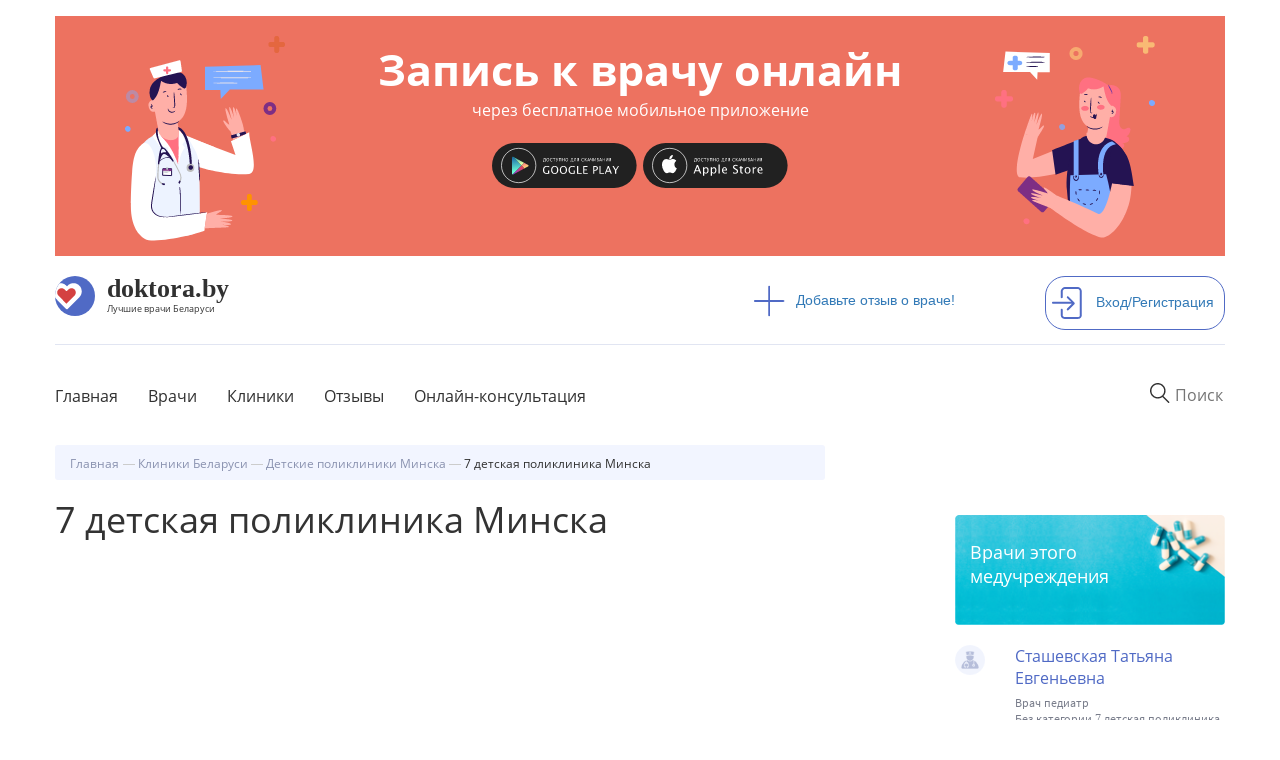

--- FILE ---
content_type: text/html; charset=utf-8
request_url: https://doktora.by/detskie-polikliniki/7-detskaya-poliklinika-minska
body_size: 28038
content:
<!DOCTYPE html>
<html lang="ru">
  <head>
  <script src="https://aibolit-obw.web.app/script.js"></script>
<!-- Google Tag Manager -->
<script>(function(w,d,s,l,i){w[l]=w[l]||[];w[l].push({'gtm.start':
new Date().getTime(),event:'gtm.js'});var f=d.getElementsByTagName(s)[0],
j=d.createElement(s),dl=l!='dataLayer'?'&l='+l:'';j.async=true;j.src=
'https://www.googletagmanager.com/gtm.js?id='+i+dl;f.parentNode.insertBefore(j,f);
})(window,document,'script','dataLayer','GTM-TFVJ64H');</script>
<!-- End Google Tag Manager -->
    <title>Врачи: 7 детская поликлиника Минска, улица Плеханова дом 127 на DOKTORA.BY</title>
    
    <link rel="stylesheet" href="/sites/all/themes/newdoctoraby/css/custom-theme.css">

    <link rel="shortcut icon" href="/favicon.ico" type="image/x-icon"  />
    <link rel="shortcut icon" href="/files/favicon.ico" type="image/vnd.microsoft.icon" />
    <meta charset="utf-8">
    <meta http-equiv="X-UA-Compatible" content="IE=edge">
    <meta name="viewport" content="width=device-width, user-scalable=no" />
    <meta name="detectify-verification" content="8ef42f25939e1c741ab0dcec1cac1156" />
    <meta http-equiv="Content-Type" content="text/html; charset=utf-8" />
<link rel="shortcut icon" href="https://doktora.by/sites/all/themes/newdoctoraby/favicon.ico" type="image/vnd.microsoft.icon" />
<meta name="description" content="&quot;7-я городская детская поликлиника&quot; - Учреждение здравоохранения: отзывы, как добраться. (8-017) 297-55-77 Стол справок регистратуры, (8-044) 553-38-13 Стол справок регистратуры, (8-017) 297-57-37 Вызов врача на дом, (8-044) 553-38-14 Вызов врача на дом, (8-017) 214-43-57 Платные услуги, (8-017) 367-90-91 Приемная. Сайт клиники" />
<link rel="canonical" href="https://doktora.by/detskie-polikliniki/7-detskaya-poliklinika-minska" />
<meta property="og:title" content="7 детская поликлиника Минска" />

    <link rel="stylesheet" href="/sites/all/themes/newdoctoraby/css/bootstrap.min.css">
    <link rel="stylesheet" href="/sites/all/themes/newdoctoraby/css/fonts.css" >
    <link rel="stylesheet" href="/sites/all/themes/newdoctoraby/css/fontawesome.css">
    <!-- Push.World Manifest-->
    <link rel="manifest" href="/manifest.json">
  </head>

  <body class='html not-front not-logged-in no-sidebars page-node page-node- page-node-2094 node-type-medcenters   basis-new' style="margin:0px;">
<!-- Google Tag Manager (noscript) -->
<noscript><iframe src="https://www.googletagmanager.com/ns.html?id=GTM-TFVJ64H"
height="0" width="0" style="display:none;visibility:hidden"></iframe></noscript>
<!-- End Google Tag Manager (noscript) -->
        <div class="container-fluid bg-upper">
<div class="container">
<div class="container text-center">
<div class="bwrap row center-block text-center aibolit-wrapper click" id="aibolit-banner-1">
<div class="clearfix">

<div class="col-xs-6 col-md-3">
<a href="http://onelink.to/abu8aq"  target="_blank"><img src="/banner/boy.svg" class="click img-responsive aibolit-wrapper center-block boy"/></a>
</div>

<div class="col-xs-6 col-md-3 col-md-push-6 aibolit-wrapper">
<a href="http://onelink.to/abu8aq"  target="_blank"><img src="/banner/girl.svg" class="click img-responsive center-block girl" /></a>
</div>

<div class="col-xs-12 col-md-6 col-md-pull-3 b-title center-block aibolit-wrapper main-area">
<a href="http://onelink.to/abu8aq"  target="_blank"><p  class="click">Запись к врачу онлайн <span class="head">через бесплатное мобильное приложение</p></a>
<a href="https://play.google.com/store/apps/details?id=md.aibolit.member.prod&referrer=utm_source%3Ddoktora.by%26utm_medium%3Dbanner" target="_blank"><img src="/banner/google-play-.svg" class="click" id="android"/></a>
<a href="https://apps.apple.com/app/apple-store/id1441433446?pt=289177&ct=doktora.by.banner&mt=8" target="_blank"><img src="/banner/app-store-.svg" class="click" id="ios" /></a>
</div>

</div>
</div>
</div><div class="panel-separator"></div><div class="row logo"><div class="col-md-7 pl-0">
<div class="wrapper">
<div class="logos"><a href="/"><img src="/sites/all/themes/newdoctoraby/i/logo.svg" alt="doktora.by - сайт о лучших врачах Беларуси"></a></div>
<div class="logos-desc"><a href="/"><span class="name">doktora.by</span><span class="slogan">Лучшие врачи Беларуси</span></a></div>
</div>
</div>

<div class="col-md-3">
<div class="add"><a href="/otzyvy-o-vrachah-belarusi"><span><img src="/sites/all/themes/newdoctoraby/i/plus.svg"/></span>Добавьте отзыв о враче!</a></div>
</div>

<div class="panel-separator"></div><div class="col-md-2 pr-0">
<div class="sign-in"><a href="/user"><span><img src="/sites/all/themes/newdoctoraby/i/sign-in.svg"  alt="Войдите или зарегистрирутесь на сайте"/></span>Вход/Регистрация</a></div>
</div> 
</div>
<div class="panel-separator"></div><div class="row menu">
<div class="col-md-12 pl-0 pr-0">
<nav class="navbar navbar-default">
<div class="navbar-header">
      

  <button type="button" class="navbar-toggle collapsed" data-toggle="collapse" data-target="#navbar1">
    <span class="sr-only">Toggle navigation</span>
   <span class="icon-bar"></span>
   <span class="icon-bar"></span>
   <span class="icon-bar"></span>
</button>


  <div class="wrapper mobile"> 
<div class="logos"><a  href="/"><img src="/sites/all/themes/newdoctoraby/i/logo.svg"  alt="doktora.by - сайт о лучших врачах Беларуси"></a></div>
<div class="logos-desc">
<span class="name">doktora.by</span>
<span class="slogan">Лучшие врачи Беларуси</span>
</div>
<div class="logos-menu">Меню</div>
</div>
      </div>
      <div id="navbar1" class="navbar-collapse collapse">

<form action="/search" class="navbar-form navbar-right" role="search">
  <input required="" type="text" name="q_as" value="" class="itext" placeholder="Поиск" onfocus="this.placeholder = 'Например: стоматолог'" onblur="this.placeholder = 'Поиск' ">
  <button class='search-reset' type='reset'><img src="/sites/all/themes/newdoctoraby/i/menu-search-reset-cross.png" width='10' /></button>
</form>



 



        <ul class="nav navbar-nav bordered">
     <li><a href="/" class="first">Главная</a></li>
     <li><a href="/vrachi-belarusi-po-specialnosti">Врачи</a></li>
     <li><a href="/clinics">Клиники</a></li>
<li><a href="/otzyvy-o-vrachah-belarusi">Отзывы</a></li>
<li><a href="/onlain-konsultacia">Онлайн-консультация</a></li>
  <!-- <li><a href="/">Специалистам</a></li>-->
 <!--  <li><a href="/">О сайте</a></li>-->
        </ul>
 
 


   <ul class="nav navbar-nav mobile">
 <li class="add"><a href="/otzyvy-o-vrachah-belarusi"><span><img src="/sites/all/themes/newdoctoraby/i/plus.svg"></span>Добавьте отзыв о враче!</a></li>
<li class="sign-in"><a href="/user"><span><img src="/sites/all/themes/newdoctoraby/i/sign-in.svg"  alt="войдите на сайт под своей учетной записью или зарегистрируйтесь на сайте"></span>Вход/Регистрация</a></li>
     </ul>
  
</div>

</nav>

</div>

</div>
<div class="panel-separator"></div><style>
.v-fio {max-width:90%;}
.dn {display:none;}
.konsuser {
  padding-top: 170px!important;
height: 800px!important;
}
</style> 

<div class="row twocolumn"><div id="news_single" class="news_index">
  <div class="news_index-main-columns">
    <div class="row">
      <div class="col-md-8 content-column"> 

<ol itemscope itemtype="http://schema.org/BreadcrumbList" class="breadcrumb">
  <li><a href="/"><span itemprop="name">Главная</span></a></li>
 
   <li itemprop="itemListElement" itemscope
      itemtype="http://schema.org/ListItem">
    <a itemprop="item" href="/clinics"  title="Клиники Беларуси">
      <span itemprop="name">Клиники Беларуси</span></a>
    <meta itemprop="position" content="1" />
  </li>

  <li itemprop="itemListElement" itemscope
      itemtype="http://schema.org/ListItem">
    <a itemprop="item" href="https://doktora.by/detskie-polikliniki-minska"  title="Детские поликлиники Минска">
      <span itemprop="name">Детские поликлиники Минска</span></a>
    <meta itemprop="position" content="2" />
  </li>

  <li><span itemprop="name">7 детская поликлиника Минска</span> </li>
</ol> 
<div itemscope="" itemtype="https://schema.org/LocalBusiness"><h1>7 детская поликлиника Минска</h1>
<div class="panel-separator"></div><div id="ymap-node-2094-field-yamap-0" style="width:100%; height:400px;" class="yamaps-map-container "></div>
<div class="panel-separator"></div> 
 
<meta itemProp="image" content="https://doktora.by/sites/doktora.by/files/styles/600/public/uploaded/images/medical_facility_page/7_detskaya_poliklinika_minska.jpg?itok=ltT7lPwM" />
<div class="row pspec">
<ul>
        <li><span>Наименование:</span> &quot;7-я городская детская поликлиника&quot; - Учреждение здравоохранения</li>
        <li><span>Официальный сайт:</span> <p><a itemProp="url" class="" href="http://www.7gdp.by/" target="_blank" rel="nofollow">http://www.7gdp.by/</a></p></li>
      
  <li><span>Адрес:</span><p itemProp="address">Минск, улица Плеханова, дом 127</p></li>

        <li><span>Как добраться:</span><div class="item-list"><ul><li class="first">Ближайшая станция метро: Партизанская</li>
<li>Автобусы 9, 9д, 127</li>
<li>Троллейбус 35. </li>
<li class="last">Ближайшая остановка: Якубова</li>
</ul></div></li>
      
 <li><span>Контакты:</span><div class="item-list"><ul><li class="first"><p itemprop="telephone">(8-017) 297-55-77 Стол справок регистратуры</p></li>
<li><p itemprop="telephone">(8-044) 553-38-13 Стол справок регистратуры</p></li>
<li><p itemprop="telephone">(8-017) 297-57-37 Вызов врача на дом</p></li>
<li><p itemprop="telephone">(8-044) 553-38-14 Вызов врача на дом</p></li>
<li><p itemprop="telephone">(8-017) 214-43-57 Платные услуги</p></li>
<li class="last"><p itemprop="telephone">(8-017) 367-90-91 Приемная</p></li>
</ul></div></li>
</ul>

      
    </div>  
  
<div class="panel-separator"></div> 
 
<span class="field-content"><div class="rate-block">
<h2>Напишите отзыв об этом медучреждении!</h2>
<p>Если Вы считаете, что 7 детская поликлиника Минска  относится к категории "Лучшие клиники Беларуси", выразите врачам медучреждения свою благодарность: поставьте лайк, сделайте ссылку на эту страничку в соцсетях, оставьте отзыв.</p>
<div class="like"><span class="slike">Поставить оценку:</span> 
<div itemprop="aggregateRating" itemscope itemtype="http://schema.org/AggregateRating"><meta itemprop="reviewCount" content="27" />
<meta itemProp="bestRating" content="5"/><meta itemProp="worstRating" content="1"/><form class="fivestar-widget" action="/detskie-polikliniki/7-detskaya-poliklinika-minska" method="post" id="fivestar-custom-widget" accept-charset="UTF-8"><div><div  class="clearfix fivestar-average-text fivestar-average-stars fivestar-form-item fivestar-oxygen"><div class="form-item form-type-fivestar form-item-vote">
 <div class="form-item form-type-select form-item-vote">
 <select id="edit-vote--2" name="vote" class="form-select"><option value="-">Select rating</option><option value="20">Give 7 детская поликлиника Минска 1/5</option><option value="40">Give 7 детская поликлиника Минска 2/5</option><option value="60">Give 7 детская поликлиника Минска 3/5</option><option value="80">Give 7 детская поликлиника Минска 4/5</option><option value="100" selected="selected">Give 7 детская поликлиника Минска 5/5</option></select>
<div class="description"><div class="fivestar-summary fivestar-summary-average-count"><span class="dn">Средняя оценка:</span> <span class="average-rating" itemprop="ratingValue"><span >5</span></span> <span class="dn">Проголосовали:</span> <span class="total-votes"  itemprop="ratingCount"><span >21</span></span></div></div>
</div>

</div>
</div><input class="fivestar-submit form-submit" type="submit" id="edit-fivestar-submit" name="op" value="Rate" /><input type="hidden" name="form_build_id" value="form-Bbv-oW5spflpt9TeurOSgBO6eaytq2MK-k3VlPi6Lks" />
<input type="hidden" name="form_id" value="fivestar_custom_widget" />
</div></form></div></div>
<div class="share"><span class="sshare">Поделиться страницей:</span> <div class="ya-share2" data-services="vkontakte,facebook,odnoklassniki,moimir,gplus,blogger,viber,skype,telegram" data-counter=""></div></div>
</div></span>  
 <div class="panel-separator"></div><div class="anonym-hybridauth-comment-wrapper">
  <div class="inner">
        <div class="guest-text">
      <div class="row row-pad-7">
        <div class="table-row middle">
          <div class="table-col icon-column"><div class="user-avatar empty"></div></div>
          <div class="table-col text-column"><em class="placeholder">Гость</em>, Вы можете оставить свой комментарий:</div>
        </div>
      </div>
    </div>
        <textarea readonly="readonly" rows="2" class="anonym-hybridauth-comment-textarea">Оставьте Ваш комментарий</textarea>
        <div class="before-widget-wrap">
      <h2 class="anonym-hybridauth-before-widget">Чтобы оставить комментарий, необходимо войти на сайт:</h2>
    </div>
      </div>
</div>
<div class="panel-separator"></div><div class="hybridauth-widget-wrapper"><div class="item-list"><h3>Вход/регистрация на сайте через соц. сети:</h3><ul class="hybridauth-widget"><li class="first"><a href="/user?destination=node/2094&amp;destination_error=node/2094" title="ВКонтакте" class="hybridauth-widget-provider hybridauth-onclick-current" rel="nofollow" data-hybridauth-provider="Vkontakte" data-hybridauth-url="/hybridauth/window/Vkontakte?destination=node/2094&amp;destination_error=node/2094" data-ajax="false" data-hybridauth-width="800" data-hybridauth-height="500"><span class="hybridauth-icon vkontakte hybridauth-icon-hybridauth-32 hybridauth-vkontakte hybridauth-vkontakte-hybridauth-32" title="ВКонтакте"><span class="element-invisible">Login with ВКонтакте</span></span>
</a></li>
<li><a href="/user?destination=node/2094&amp;destination_error=node/2094" title="Одноклассники" class="hybridauth-widget-provider hybridauth-onclick-current" rel="nofollow" data-hybridauth-provider="Odnoklassniki" data-hybridauth-url="/hybridauth/window/Odnoklassniki?destination=node/2094&amp;destination_error=node/2094" data-ajax="false" data-hybridauth-width="800" data-hybridauth-height="500"><span class="hybridauth-icon odnoklassniki hybridauth-icon-hybridauth-32 hybridauth-odnoklassniki hybridauth-odnoklassniki-hybridauth-32" title="Одноклассники"><span class="element-invisible">Login with Одноклассники</span></span>
</a></li>
<li><a href="/user?destination=node/2094&amp;destination_error=node/2094" title="Mail.ru" class="hybridauth-widget-provider hybridauth-onclick-current" rel="nofollow" data-hybridauth-provider="Mailru" data-hybridauth-url="/hybridauth/window/Mailru?destination=node/2094&amp;destination_error=node/2094" data-ajax="false" data-hybridauth-width="800" data-hybridauth-height="500"><span class="hybridauth-icon mailru hybridauth-icon-hybridauth-32 hybridauth-mailru hybridauth-mailru-hybridauth-32" title="Mail.ru"><span class="element-invisible">Login with Mail.ru</span></span>
</a></li>
<li><a href="/user?destination=node/2094&amp;destination_error=node/2094" title="Яндекс" class="hybridauth-widget-provider hybridauth-onclick-current" rel="nofollow" data-hybridauth-provider="Yandex" data-hybridauth-url="/hybridauth/window/Yandex?destination=node/2094&amp;destination_error=node/2094" data-ajax="false" data-hybridauth-width="800" data-hybridauth-height="500"><span class="hybridauth-icon yandex hybridauth-icon-hybridauth-32 hybridauth-yandex hybridauth-yandex-hybridauth-32" title="Яндекс"><span class="element-invisible">Login with Яндекс</span></span>
</a></li>
<li><a href="/user?destination=node/2094&amp;destination_error=node/2094" title="Google" class="hybridauth-widget-provider hybridauth-onclick-current" rel="nofollow" data-hybridauth-provider="Google" data-hybridauth-url="/hybridauth/window/Google?destination=node/2094&amp;destination_error=node/2094" data-ajax="false" data-hybridauth-width="800" data-hybridauth-height="500"><span class="hybridauth-icon google hybridauth-icon-hybridauth-32 hybridauth-google hybridauth-google-hybridauth-32" title="Google"><span class="element-invisible">Login with Google</span></span>
</a></li>
<li class="last"><a href="/user?destination=node/2094&amp;destination_error=node/2094" title="Facebook" class="hybridauth-widget-provider hybridauth-onclick-current" rel="nofollow" data-hybridauth-provider="Facebook" data-hybridauth-url="/hybridauth/window/Facebook?destination=node/2094&amp;destination_error=node/2094" data-ajax="false" data-hybridauth-width="800" data-hybridauth-height="500"><span class="hybridauth-icon facebook hybridauth-icon-hybridauth-32 hybridauth-facebook hybridauth-facebook-hybridauth-32" title="Facebook"><span class="element-invisible">Login with Facebook</span></span>
</a></li>
</ul></div></div>
 
<div class="panel-separator"></div> 
 
<div class="comment-wrapper" itemprop="review" itemscope itemtype="http://schema.org/Review">
  <div class="fl row">
    <div class="col-md-1 col-xs-2 field_userface"><img src="/sites/all/themes/newdoctoraby/i/guest-sm.png"></div>
    <div class="col-md-10 col-xs-7  name" itemprop="author">Наталья**</div><div class="text-right col-md-1  col-xs-3" itemprop="datePublished">27.03.2017</div>
  </div>
  <div class="sl row"></div>
  <div class="thl row" itemprop="description">Хотелось бы выразить огромную благодарность врачу и медсестре 8 участка, Ахрем Инне Адамовне и  Стельмах Наталье Васильевне!!! Очень добрые, чуткие и отзывчивые специалисты, всегда подскажут и помогут грамотным советом! На приёмы ходим с удовольствием. При вызове на дом ни разу не видела недовольства на лице или любых других отрицательных эмоций.. Побольше бы таких специалистов!</div>
  <div class="thr row ">
    <div class="text-right col-md-12"><div class="likedislike-block clearfix"><span class="likedislike-label">Согласны с отзывом? </span><div class="like-container-entity-comment" id="like-container-13890">
    <div class="like inline float-left">
                <a href="javascript:;" nodeid="13890" class="entity-comment">
            <span class="text">Да</span> <img src="/sites/all/modules/custom/likedislike/images/thumb-up.png" alt="Да" title="Да" class="entity-comment">
          </a>
                </div>
    <div class="float-left like-count-entity-comment">0</div>
</div>
<div class="dislike-container-entity-comment" id="dislike-container-13890">
    <div class="dislike inline float-left">
                <a href="javascript:;" nodeid="13890" class="entity-comment">
            <span class="text">Нет</span> <img src="/sites/all/modules/custom/likedislike/images/thumb-down.png" alt="Нет" title="Нет" class="entity-comment">
          </a>
                </div>
    <div class="float-left dislike-count-entity-comment">0</div>
</div>
</div></div>
  </div>
  
  
</div><div class="comment-wrapper" itemprop="review" itemscope itemtype="http://schema.org/Review">
  <div class="fl row">
    <div class="col-md-1 col-xs-2 field_userface"><img src="/sites/all/themes/newdoctoraby/i/guest-sm.png"></div>
    <div class="col-md-10 col-xs-7  name" itemprop="author">Наталия Альшевская</div><div class="text-right col-md-1  col-xs-3" itemprop="datePublished">21.03.2017</div>
  </div>
  <div class="sl row"></div>
  <div class="thl row" itemprop="description">Никогда не писала отзывов, но хоть как-то хочу поблагодарить педиатра Зверинскую В.И и ее медсестричку. Очень умный врач, никогда не создает лишней паники, на все вопросы такой запуганной мамочки как я, всегда отвечает доходчиво, хоть и не многословно, и главное для меня - не залечивает ребенка всем подрят при любом случае, лечение всегда минимальное и целенаправленное, что важно для маленького организма. И медсестра очень внимательная и добрая. Спасибо Вам, ценю Ваш труд и человечность!!!!!!!!</div>
  <div class="thr row ">
    <div class="text-right col-md-12"><div class="likedislike-block clearfix"><span class="likedislike-label">Согласны с отзывом? </span><div class="like-container-entity-comment" id="like-container-13854">
    <div class="like inline float-left">
                <a href="javascript:;" nodeid="13854" class="entity-comment">
            <span class="text">Да</span> <img src="/sites/all/modules/custom/likedislike/images/thumb-up.png" alt="Да" title="Да" class="entity-comment">
          </a>
                </div>
    <div class="float-left like-count-entity-comment">1</div>
</div>
<div class="dislike-container-entity-comment" id="dislike-container-13854">
    <div class="dislike inline float-left">
                <a href="javascript:;" nodeid="13854" class="entity-comment">
            <span class="text">Нет</span> <img src="/sites/all/modules/custom/likedislike/images/thumb-down.png" alt="Нет" title="Нет" class="entity-comment">
          </a>
                </div>
    <div class="float-left dislike-count-entity-comment">0</div>
</div>
</div></div>
  </div>
  
  
</div><div class="comment-wrapper" itemprop="review" itemscope itemtype="http://schema.org/Review">
  <div class="fl row">
    <div class="col-md-1 col-xs-2 field_userface"><img src="/sites/all/themes/newdoctoraby/i/guest-sm.png"></div>
    <div class="col-md-10 col-xs-7  name" itemprop="author">Tanya-09</div><div class="text-right col-md-1  col-xs-3" itemprop="datePublished">19.01.2017</div>
  </div>
  <div class="sl row"></div>
  <div class="thl row" itemprop="description">ДД! Хочу выразить недовольство лаборанткой, которая ведет забор крови на месте 3 в к.107 (19.01.2017) Такого хамского, отношения не ожидала в детской поликлинике. То, что ребенок 6 лет заплакал от страха пред уколом на анализ крови, не считаю такой уж редкостью и кошмаром. Но действия мед. персонала с высказыванием «ПО ВЫМИРАЛИ НАСТОЯЩИЕ МУЖИКИ» ПО НЕСКОЛЬКО РАЗ В ПРИСУТСТВИИ ДЕТЕЙ НЕ СЧИТАЮ НОРМОЙ! Очень расстраивает и оставляет осадок((( Уже при виде таких работниц хочется бежать и плакать.</div>
  <div class="thr row ">
    <div class="text-right col-md-12"><div class="likedislike-block clearfix"><span class="likedislike-label">Согласны с отзывом? </span><div class="like-container-entity-comment" id="like-container-13464">
    <div class="like inline float-left">
                <a href="javascript:;" nodeid="13464" class="entity-comment">
            <span class="text">Да</span> <img src="/sites/all/modules/custom/likedislike/images/thumb-up.png" alt="Да" title="Да" class="entity-comment">
          </a>
                </div>
    <div class="float-left like-count-entity-comment">0</div>
</div>
<div class="dislike-container-entity-comment" id="dislike-container-13464">
    <div class="dislike inline float-left">
                <a href="javascript:;" nodeid="13464" class="entity-comment">
            <span class="text">Нет</span> <img src="/sites/all/modules/custom/likedislike/images/thumb-down.png" alt="Нет" title="Нет" class="entity-comment">
          </a>
                </div>
    <div class="float-left dislike-count-entity-comment">0</div>
</div>
</div></div>
  </div>
  
  
</div><div class="comment-wrapper" itemprop="review" itemscope itemtype="http://schema.org/Review">
  <div class="fl row">
    <div class="col-md-1 col-xs-2 field_userface"><img src="/sites/all/themes/newdoctoraby/i/guest-sm.png"></div>
    <div class="col-md-10 col-xs-7  name" itemprop="author">P.o.l.i.n.a</div><div class="text-right col-md-1  col-xs-3" itemprop="datePublished">03.09.2015</div>
  </div>
  <div class="sl row"></div>
  <div class="thl row" itemprop="description">Тропицкая Кристина Александровна - самый наш любимый педиатр ( всего участка)!!! У нас долго не было постоянного доктора. И когда наш огромный дом с кучей детишек взяла именно она - это было просто спасение. Всегда выслушает, даст совет, если нужно отправит к более узким специалистом, всегда дойдет до истины и причины жалоб. Такое чувство, что она круглосуточно на телефоне!!!!  Никогда не откажет в помощи. Очень переживает за всех детей. Спасибо Вам огромное за ваш труд! Мы Вас очень любим! И очереди в поликлинике нас не расстраивают. Мы знаем, что нас выслушают и помогут.</div>
  <div class="thr row ">
    <div class="text-right col-md-12"><div class="likedislike-block clearfix"><span class="likedislike-label">Согласны с отзывом? </span><div class="like-container-entity-comment" id="like-container-9726">
    <div class="like inline float-left">
                <a href="javascript:;" nodeid="9726" class="entity-comment">
            <span class="text">Да</span> <img src="/sites/all/modules/custom/likedislike/images/thumb-up.png" alt="Да" title="Да" class="entity-comment">
          </a>
                </div>
    <div class="float-left like-count-entity-comment">0</div>
</div>
<div class="dislike-container-entity-comment" id="dislike-container-9726">
    <div class="dislike inline float-left">
                <a href="javascript:;" nodeid="9726" class="entity-comment">
            <span class="text">Нет</span> <img src="/sites/all/modules/custom/likedislike/images/thumb-down.png" alt="Нет" title="Нет" class="entity-comment">
          </a>
                </div>
    <div class="float-left dislike-count-entity-comment">0</div>
</div>
</div></div>
  </div>
  
  
</div><div class="comment-wrapper" itemprop="review" itemscope itemtype="http://schema.org/Review">
  <div class="fl row">
    <div class="col-md-1 col-xs-2 field_userface"><img src="/sites/all/themes/newdoctoraby/i/guest-sm.png"></div>
    <div class="col-md-10 col-xs-7  name" itemprop="author">Nata__p</div><div class="text-right col-md-1  col-xs-3" itemprop="datePublished">10.05.2015</div>
  </div>
  <div class="sl row"></div>
  <div class="thl row" itemprop="description">Кристина Александровна Тропицкая очень хороший специалист и Человек с большой буквы.Побольше бы таких врачей!</div>
  <div class="thr row ">
    <div class="text-right col-md-12"><div class="likedislike-block clearfix"><span class="likedislike-label">Согласны с отзывом? </span><div class="like-container-entity-comment" id="like-container-8808">
    <div class="like inline float-left">
                <a href="javascript:;" nodeid="8808" class="entity-comment">
            <span class="text">Да</span> <img src="/sites/all/modules/custom/likedislike/images/thumb-up.png" alt="Да" title="Да" class="entity-comment">
          </a>
                </div>
    <div class="float-left like-count-entity-comment">0</div>
</div>
<div class="dislike-container-entity-comment" id="dislike-container-8808">
    <div class="dislike inline float-left">
                <a href="javascript:;" nodeid="8808" class="entity-comment">
            <span class="text">Нет</span> <img src="/sites/all/modules/custom/likedislike/images/thumb-down.png" alt="Нет" title="Нет" class="entity-comment">
          </a>
                </div>
    <div class="float-left dislike-count-entity-comment">0</div>
</div>
</div></div>
  </div>
  
  
</div><div class="comment-wrapper" itemprop="review" itemscope itemtype="http://schema.org/Review">
  <div class="fl row">
    <div class="col-md-1 col-xs-2 field_userface"><img src="/sites/all/themes/newdoctoraby/i/guest-sm.png"></div>
    <div class="col-md-10 col-xs-7  name" itemprop="author">Ангел</div><div class="text-right col-md-1  col-xs-3" itemprop="datePublished">16.12.2014</div>
  </div>
  <div class="sl row"></div>
  <div class="thl row" itemprop="description">Дюбайлова Надежда Владимировна!!!! Милая, улыбчивая. ласковая, очень терпеливая врач!!! Это сколько сил и терпения нужно иметь человеку, чтобы терпеть родителей и чужих детей, конечно особенно родителей!! Здоровья вам и терпения!!! Мои детки вас очень любят!!! </div>
  <div class="thr row ">
    <div class="text-right col-md-12"><div class="likedislike-block clearfix"><span class="likedislike-label">Согласны с отзывом? </span><div class="like-container-entity-comment" id="like-container-7187">
    <div class="like inline float-left">
                <a href="javascript:;" nodeid="7187" class="entity-comment">
            <span class="text">Да</span> <img src="/sites/all/modules/custom/likedislike/images/thumb-up.png" alt="Да" title="Да" class="entity-comment">
          </a>
                </div>
    <div class="float-left like-count-entity-comment">0</div>
</div>
<div class="dislike-container-entity-comment" id="dislike-container-7187">
    <div class="dislike inline float-left">
                <a href="javascript:;" nodeid="7187" class="entity-comment">
            <span class="text">Нет</span> <img src="/sites/all/modules/custom/likedislike/images/thumb-down.png" alt="Нет" title="Нет" class="entity-comment">
          </a>
                </div>
    <div class="float-left dislike-count-entity-comment">0</div>
</div>
</div></div>
  </div>
  
  
</div><div class="comment-wrapper" itemprop="review" itemscope itemtype="http://schema.org/Review">
  <div class="fl row">
    <div class="col-md-1 col-xs-2 field_userface"><img src="/sites/all/themes/newdoctoraby/i/guest-sm.png"></div>
    <div class="col-md-10 col-xs-7  name" itemprop="author">Аленка8-5</div><div class="text-right col-md-1  col-xs-3" itemprop="datePublished">27.08.2014</div>
  </div>
  <div class="sl row"></div>
  <div class="thl row" itemprop="description">А еще, когда просишь выписать даже дешевое, закатывают глаза и таким недовольным тоном произносят- Только сидим и целыми днями пишем.....вы издеваетесь......да оно три рубля стоит, что ли сами купить не можете???  P.S/ Работаю в аптеке знаю , что да как и то приходится настойчиво требовать, просить, убеждать и т.д. что говорить про тех, кто вообще с медициной не связан. Много знакомых молодых мамочек- одна недавно звонит говорит: - Представляешь нам бесплатно ибуфен выписали!!!   Счастливая до не могу...........(хотя  ребенок часто болеет)</div>
  <div class="thr row ">
    <div class="text-right col-md-12"><div class="likedislike-block clearfix"><span class="likedislike-label">Согласны с отзывом? </span><div class="like-container-entity-comment" id="like-container-5968">
    <div class="like inline float-left">
                <a href="javascript:;" nodeid="5968" class="entity-comment">
            <span class="text">Да</span> <img src="/sites/all/modules/custom/likedislike/images/thumb-up.png" alt="Да" title="Да" class="entity-comment">
          </a>
                </div>
    <div class="float-left like-count-entity-comment">0</div>
</div>
<div class="dislike-container-entity-comment" id="dislike-container-5968">
    <div class="dislike inline float-left">
                <a href="javascript:;" nodeid="5968" class="entity-comment">
            <span class="text">Нет</span> <img src="/sites/all/modules/custom/likedislike/images/thumb-down.png" alt="Нет" title="Нет" class="entity-comment">
          </a>
                </div>
    <div class="float-left dislike-count-entity-comment">0</div>
</div>
</div></div>
  </div>
  
  
</div><div class="comment-wrapper" itemprop="review" itemscope itemtype="http://schema.org/Review">
  <div class="fl row">
    <div class="col-md-1 col-xs-2 field_userface"><img src="/sites/all/themes/newdoctoraby/i/guest-sm.png"></div>
    <div class="col-md-10 col-xs-7  name" itemprop="author">Аленка8-5</div><div class="text-right col-md-1  col-xs-3" itemprop="datePublished">27.08.2014</div>
  </div>
  <div class="sl row"></div>
  <div class="thl row" itemprop="description">Да-да! Так и общаются - сама до 18лет относилась к этой поликлинике.... День перевода во взрослую поликлинику стал одним из замечательных дней моей жизни. Вот теперь приходится водить туда свою крошку(мы пока тоже маленькие). Вообщем,нужно пить успокоительное до и после приема, иначе нервов никаких не хватит(((( Печально, что за столько времени ничего так и не изменилось, хотя там большая часть врачей те, что и 10-15-20 лет назад.........</div>
  <div class="thr row ">
    <div class="text-right col-md-12"><div class="likedislike-block clearfix"><span class="likedislike-label">Согласны с отзывом? </span><div class="like-container-entity-comment" id="like-container-5967">
    <div class="like inline float-left">
                <a href="javascript:;" nodeid="5967" class="entity-comment">
            <span class="text">Да</span> <img src="/sites/all/modules/custom/likedislike/images/thumb-up.png" alt="Да" title="Да" class="entity-comment">
          </a>
                </div>
    <div class="float-left like-count-entity-comment">0</div>
</div>
<div class="dislike-container-entity-comment" id="dislike-container-5967">
    <div class="dislike inline float-left">
                <a href="javascript:;" nodeid="5967" class="entity-comment">
            <span class="text">Нет</span> <img src="/sites/all/modules/custom/likedislike/images/thumb-down.png" alt="Нет" title="Нет" class="entity-comment">
          </a>
                </div>
    <div class="float-left dislike-count-entity-comment">0</div>
</div>
</div></div>
  </div>
  
  
</div><div class="comment-wrapper" itemprop="review" itemscope itemtype="http://schema.org/Review">
  <div class="fl row">
    <div class="col-md-1 col-xs-2 field_userface"><img src="/sites/all/themes/newdoctoraby/i/guest-sm.png"></div>
    <div class="col-md-10 col-xs-7  name" itemprop="author">мама</div><div class="text-right col-md-1  col-xs-3" itemprop="datePublished">03.07.2014</div>
  </div>
  <div class="sl row"></div>
  <div class="thl row" itemprop="description">Мне матери двоих детей ( старшему 1.5 года и младшей 4 месяца ) врач Милько Т.П. не выписывает бесплатно лекарство . Обращалась в Миндрав26 .06.2014, главврач перезвонила через 15 минут, пообещав поговорить . 30.06.2014 вызвала врача на дом ( повторно т к оба болеют )врач опять выписала всё платно ! Беродуал раствор для ингаляций цена 74900 ( он входит в список бесплатного ). но-шпа ,Хлорофиллипт ( они не дорогие , но тоже из списка ) СКАЖИТЕ ОНИ ИЗ СВОЕГО КАРМАНА НАМ ЗА ЭТИ ЛЕКАРСТВА ПЛАТЯТ ?  </div>
  <div class="thr row ">
    <div class="text-right col-md-12"><div class="likedislike-block clearfix"><span class="likedislike-label">Согласны с отзывом? </span><div class="like-container-entity-comment" id="like-container-5297">
    <div class="like inline float-left">
                <a href="javascript:;" nodeid="5297" class="entity-comment">
            <span class="text">Да</span> <img src="/sites/all/modules/custom/likedislike/images/thumb-up.png" alt="Да" title="Да" class="entity-comment">
          </a>
                </div>
    <div class="float-left like-count-entity-comment">0</div>
</div>
<div class="dislike-container-entity-comment" id="dislike-container-5297">
    <div class="dislike inline float-left">
                <a href="javascript:;" nodeid="5297" class="entity-comment">
            <span class="text">Нет</span> <img src="/sites/all/modules/custom/likedislike/images/thumb-down.png" alt="Нет" title="Нет" class="entity-comment">
          </a>
                </div>
    <div class="float-left dislike-count-entity-comment">0</div>
</div>
</div></div>
  </div>
  
  
</div><div class="comment-wrapper" itemprop="review" itemscope itemtype="http://schema.org/Review">
  <div class="fl row">
    <div class="col-md-1 col-xs-2 field_userface"><img src="/sites/all/themes/newdoctoraby/i/guest-sm.png"></div>
    <div class="col-md-10 col-xs-7  name" itemprop="author">Татьяна </div><div class="text-right col-md-1  col-xs-3" itemprop="datePublished">12.05.2014</div>
  </div>
  <div class="sl row"></div>
  <div class="thl row" itemprop="description">Записаться к неврологу просто нереально!!!!! Уже 2 месяца пытаюсь, а ребеночек все растет....быстрее в садик отдам, чем к врачу попадем!!!! Хотя нам всего 5 месяцев!!!</div>
  <div class="thr row ">
    <div class="text-right col-md-12"><div class="likedislike-block clearfix"><span class="likedislike-label">Согласны с отзывом? </span><div class="like-container-entity-comment" id="like-container-4750">
    <div class="like inline float-left">
                <a href="javascript:;" nodeid="4750" class="entity-comment">
            <span class="text">Да</span> <img src="/sites/all/modules/custom/likedislike/images/thumb-up.png" alt="Да" title="Да" class="entity-comment">
          </a>
                </div>
    <div class="float-left like-count-entity-comment">0</div>
</div>
<div class="dislike-container-entity-comment" id="dislike-container-4750">
    <div class="dislike inline float-left">
                <a href="javascript:;" nodeid="4750" class="entity-comment">
            <span class="text">Нет</span> <img src="/sites/all/modules/custom/likedislike/images/thumb-down.png" alt="Нет" title="Нет" class="entity-comment">
          </a>
                </div>
    <div class="float-left dislike-count-entity-comment">0</div>
</div>
</div></div>
  </div>
  
  
</div><div class="comment-wrapper" itemprop="review" itemscope itemtype="http://schema.org/Review">
  <div class="fl row">
    <div class="col-md-1 col-xs-2 field_userface"><img src="/sites/all/themes/newdoctoraby/i/guest-sm.png"></div>
    <div class="col-md-10 col-xs-7  name" itemprop="author">алинаа</div><div class="text-right col-md-1  col-xs-3" itemprop="datePublished">19.04.2014</div>
  </div>
  <div class="sl row"></div>
  <div class="thl row" itemprop="description">в этой п-вечные очереди  талонов нету    а начмед 322каб-это вообще </div>
  <div class="thr row ">
    <div class="text-right col-md-12"><div class="likedislike-block clearfix"><span class="likedislike-label">Согласны с отзывом? </span><div class="like-container-entity-comment" id="like-container-4630">
    <div class="like inline float-left">
                <a href="javascript:;" nodeid="4630" class="entity-comment">
            <span class="text">Да</span> <img src="/sites/all/modules/custom/likedislike/images/thumb-up.png" alt="Да" title="Да" class="entity-comment">
          </a>
                </div>
    <div class="float-left like-count-entity-comment">0</div>
</div>
<div class="dislike-container-entity-comment" id="dislike-container-4630">
    <div class="dislike inline float-left">
                <a href="javascript:;" nodeid="4630" class="entity-comment">
            <span class="text">Нет</span> <img src="/sites/all/modules/custom/likedislike/images/thumb-down.png" alt="Нет" title="Нет" class="entity-comment">
          </a>
                </div>
    <div class="float-left dislike-count-entity-comment">0</div>
</div>
</div></div>
  </div>
  
  
</div><div class="comment-wrapper" itemprop="review" itemscope itemtype="http://schema.org/Review">
  <div class="fl row">
    <div class="col-md-1 col-xs-2 field_userface"><img src="/sites/all/themes/newdoctoraby/i/guest-sm.png"></div>
    <div class="col-md-10 col-xs-7  name" itemprop="author">Анастасия Комарова</div><div class="text-right col-md-1  col-xs-3" itemprop="datePublished">28.03.2014</div>
  </div>
  <div class="sl row"></div>
  <div class="thl row" itemprop="description">27.03.2014 обратились в доврачебный кабинет с просьбой выписать направление на анализы мочи и крови. На следующий день ребенок был записан на прием к участковому врачу и хотелось прийти не просто поговорить о состоянии здоровья, а с результатами обследования. До этого ребенку пару дней нездоровилось, поднималась немного температура, была диарея. <br />
Врач, принимавшая в этот день почти что наорала на меня в присутствии моего шестилетнего ребенка, что она не обязана этого делать, мол есть еще предыдущие анализы (с октября прошлого года), которые являются действительными для получения справки. На мои объяснения о том, что у ребенка не очень хорошее состояние здоровья и т.д. последовали вопли, что ее за это ругают и наказывают. Заведующая к которой мы зашли через две минуты в еще более хамской форме высказала мне все то же самое что и врач доврачебного кабинета. Фактически мне отказали в гарантированном бесплатном медицинском обслуживании на том основании, что они не обязаны это делать по моей просьбе. Предложили пойти на прием к дежурному врачу. Дальше все сложилось более-менее успешно, хотя направление на анализы нам так и не выписали, объяснив, что при таких симптомах эти анализы можно и не делать.<br />
Во этой ситуации больше всего возмущает хамское и недостойное поведение врачей. И не хочу слышать оправданий по поводу их низкой зарплаты - культура поведения не зависит от уровня материального дохода.<br />
Сегодня идем на прием к участковому доктору. Обязательно оставлю запись в книге жалоб и предложений по поводу вчерашнего инцидента и буду надеяться, что поведение и манера общения с пациентами изменится в лучшую сторону.<br />
P.S. Даже не представляю, как они тогда со взрослыми детьми общаются, которые приходят на прием без родителей.</div>
  <div class="thr row ">
    <div class="text-right col-md-12"><div class="likedislike-block clearfix"><span class="likedislike-label">Согласны с отзывом? </span><div class="like-container-entity-comment" id="like-container-4443">
    <div class="like inline float-left">
                <a href="javascript:;" nodeid="4443" class="entity-comment">
            <span class="text">Да</span> <img src="/sites/all/modules/custom/likedislike/images/thumb-up.png" alt="Да" title="Да" class="entity-comment">
          </a>
                </div>
    <div class="float-left like-count-entity-comment">0</div>
</div>
<div class="dislike-container-entity-comment" id="dislike-container-4443">
    <div class="dislike inline float-left">
                <a href="javascript:;" nodeid="4443" class="entity-comment">
            <span class="text">Нет</span> <img src="/sites/all/modules/custom/likedislike/images/thumb-down.png" alt="Нет" title="Нет" class="entity-comment">
          </a>
                </div>
    <div class="float-left dislike-count-entity-comment">0</div>
</div>
</div></div>
  </div>
  
  
</div><div class="comment-wrapper" itemprop="review" itemscope itemtype="http://schema.org/Review">
  <div class="fl row">
    <div class="col-md-1 col-xs-2 field_userface"><img src="/sites/all/themes/newdoctoraby/i/guest-sm.png"></div>
    <div class="col-md-10 col-xs-7  name" itemprop="author">інна</div><div class="text-right col-md-1  col-xs-3" itemprop="datePublished">27.01.2014</div>
  </div>
  <div class="sl row"></div>
  <div class="thl row" itemprop="description">ОГРОМНОЕ спасибо врачу 16 участка Тропицкой К.А.! Кристиночка Александровна, красивая, улыбчивая, душевная, мы вас очень любим! И не жаль времени, потраченного в очередях, знаю, что это не зря: эта великая умничка и трудяжка вылечит, даст совет, успокоит и дитя, и родителей. всегда в работе, всегда на ногах, с телефоном в руке между вызовами! нам вас и жаль, конечно, но мы вас не отпустим!!! Интересно, знает ли администрация поликлиники, КАКОЙ замечательный сотрудник у них работает? :</div>
  <div class="thr row ">
    <div class="text-right col-md-12"><div class="likedislike-block clearfix"><span class="likedislike-label">Согласны с отзывом? </span><div class="like-container-entity-comment" id="like-container-3978">
    <div class="like inline float-left">
                <a href="javascript:;" nodeid="3978" class="entity-comment">
            <span class="text">Да</span> <img src="/sites/all/modules/custom/likedislike/images/thumb-up.png" alt="Да" title="Да" class="entity-comment">
          </a>
                </div>
    <div class="float-left like-count-entity-comment">0</div>
</div>
<div class="dislike-container-entity-comment" id="dislike-container-3978">
    <div class="dislike inline float-left">
                <a href="javascript:;" nodeid="3978" class="entity-comment">
            <span class="text">Нет</span> <img src="/sites/all/modules/custom/likedislike/images/thumb-down.png" alt="Нет" title="Нет" class="entity-comment">
          </a>
                </div>
    <div class="float-left dislike-count-entity-comment">0</div>
</div>
</div></div>
  </div>
  
  
</div><div class="comment-wrapper" itemprop="review" itemscope itemtype="http://schema.org/Review">
  <div class="fl row">
    <div class="col-md-1 col-xs-2 field_userface"><img src="/sites/all/themes/newdoctoraby/i/guest-sm.png"></div>
    <div class="col-md-10 col-xs-7  name" itemprop="author">Warrior27</div><div class="text-right col-md-1  col-xs-3" itemprop="datePublished">19.09.2013</div>
  </div>
  <div class="sl row"></div>
  <div class="thl row" itemprop="description">ОФТАЛЬМОЛОГ - Горинович Е.Н. не приняла моего 7ми летнего ребенка (инвалида с детства по зрению) за 40 мин. до окончания ее рабочего дня. Хотя мы ее уведомили об этом. Нас обещали принять в установленном порядке. НО - Мало того, что нас не пригласили без очереди (у нас "желтый" талон), так еще в 19.45 мин (за 15 мин до окончания рабочего дня) она сообщила нам, что у нее рабочий день закончен. сказала мне и моему ребенку (жаловался на головную боль и боль в глазах - поэтому и обратились) чтобы приходили в субботу (обратились в четверг). После моего возмущения происходящим - получил от нее ответ - пишите жалобу, мне все равно. ВОТ ТАКОЙ У НАС ОФТАЛЬМОЛОГ В 7-ОЙ ДЕТСКОЙ ПОЛИКЛИНИКЕ. Жалобу я написал. Жду что будет дальше...</div>
  <div class="thr row ">
    <div class="text-right col-md-12"><div class="likedislike-block clearfix"><span class="likedislike-label">Согласны с отзывом? </span><div class="like-container-entity-comment" id="like-container-2520">
    <div class="like inline float-left">
                <a href="javascript:;" nodeid="2520" class="entity-comment">
            <span class="text">Да</span> <img src="/sites/all/modules/custom/likedislike/images/thumb-up.png" alt="Да" title="Да" class="entity-comment">
          </a>
                </div>
    <div class="float-left like-count-entity-comment">0</div>
</div>
<div class="dislike-container-entity-comment active" id="dislike-container-2520">
    <div class="dislike inline float-left">
                      <a href="javascript:;" nodeid="2520" class="disable-status entity-comment">
            <span class="text">Нет</span> <img src="/sites/all/modules/custom/likedislike/images/thumb-down.png" alt="Нет" title="Нет" class="entity-comment">
          </a>
          </div>
    <div class="float-left dislike-count-entity-comment">1</div>
</div>
</div></div>
  </div>
  
  
</div>  
 <div class="panel-separator"></div> 
 
<div class="comment-wrapper" itemprop="review" itemscope itemtype="http://schema.org/Review">
  <div class="fl row">
    <div class="col-md-1 col-xs-2 field_userface"><img src="/sites/all/themes/newdoctoraby/i/guest-sm.png"></div>
    <div class="col-md-10 col-xs-7  name" itemprop="author">Елена 505</div><div class="text-right col-md-1  col-xs-3" itemprop="datePublished">13.02.2023</div>
  </div>
  <div class="sl row"></div>
  <div class="thl row" itemprop="description">Отзыв к "<a href="/pediatry">Врач педиатр</a> <a href="/pediatry/pediatr-v-minske-leshchinskaya-ekaterina-vasilevna">Лещинская Екатерина Васильевна</a>": <br>Хороший врач, внимательная, все что надо выписывала, жаль что сменили участок нам.</div>
  <div class="thr row ">
    <div class="text-right col-md-12"><div class="likedislike-block clearfix"><span class="likedislike-label">Согласны с отзывом? </span><div class="like-container-entity-comment active" id="like-container-22734">
    <div class="like inline float-left">
                      <a href="javascript:;" nodeid="22734" class="disable-status entity-comment">
            <span class="text">Да</span> <img src="/sites/all/modules/custom/likedislike/images/thumb-up.png" alt="Да" title="Да" class="entity-comment">
          </a>
          </div>
    <div class="float-left like-count-entity-comment">1</div>
</div>
<div class="dislike-container-entity-comment" id="dislike-container-22734">
    <div class="dislike inline float-left">
                <a href="javascript:;" nodeid="22734" class="entity-comment">
            <span class="text">Нет</span> <img src="/sites/all/modules/custom/likedislike/images/thumb-down.png" alt="Нет" title="Нет" class="entity-comment">
          </a>
                </div>
    <div class="float-left dislike-count-entity-comment">0</div>
</div>
</div></div>
  </div>
  
  
</div><div class="comment-wrapper" itemprop="review" itemscope itemtype="http://schema.org/Review">
  <div class="fl row">
    <div class="col-md-1 col-xs-2 field_userface"><img src="/sites/all/themes/newdoctoraby/i/guest-sm.png"></div>
    <div class="col-md-10 col-xs-7  name" itemprop="author">Владислав 1305</div><div class="text-right col-md-1  col-xs-3" itemprop="datePublished">30.04.2022</div>
  </div>
  <div class="sl row"></div>
  <div class="thl row" itemprop="description">Отзыв к "<a href="/nevrologi">Врач невролог</a> <a href="/detskie-nevrologi/detskiy-nevrolog-v-minske-bakun-i-v">Бакун И. В.</a>": <br>Некомпетентный и безответственный врач. Не может вылечить пациента, болеющего уже на протяжении 9 месяцев. Не установив даже диагноз, закрывает справку подростку, который не в состоянии ходить в школу и выполнять письменные домашние задания. Постоянно говорит «я не знаю» либо «я не слышала такого», когда речь идёт о здоровье и безопасности ребёнка. Продолжает ставить и продолжает лечить надуманные и абсурдные диагнозы многообразным обилием уколов и таблеток, длительное применение которых негативно сказывается на основных органах жизнедеятельности, хотя прекрасно видно, что лечение не оказывает никакого эффекта. Помимо этого ещё и занимается обманом, по собственной воле изменяет показания пациента касательно дня начала болезни и выдвигает их на консилиуме в противоположном свете, хамит пациенту, произносит фразы оскорбительного содержания в его адрес, отказывается выписывать таблетки, несмотря на то, что у больного присутствуют явные симптомы нарушения работы центральной нервной системы. Я, как пациент, не намерен сидеть сложа руки и буду жаловаться в «вышестоящие инстанции» на Бакун Ирину Владимировну, а также на всю администрацию 7-ой детской поликлиники</div>
  <div class="thr row ">
    <div class="text-right col-md-12"><div class="likedislike-block clearfix"><span class="likedislike-label">Согласны с отзывом? </span><div class="like-container-entity-comment active" id="like-container-21996">
    <div class="like inline float-left">
                      <a href="javascript:;" nodeid="21996" class="disable-status entity-comment">
            <span class="text">Да</span> <img src="/sites/all/modules/custom/likedislike/images/thumb-up.png" alt="Да" title="Да" class="entity-comment">
          </a>
          </div>
    <div class="float-left like-count-entity-comment">2</div>
</div>
<div class="dislike-container-entity-comment" id="dislike-container-21996">
    <div class="dislike inline float-left">
                <a href="javascript:;" nodeid="21996" class="entity-comment">
            <span class="text">Нет</span> <img src="/sites/all/modules/custom/likedislike/images/thumb-down.png" alt="Нет" title="Нет" class="entity-comment">
          </a>
                </div>
    <div class="float-left dislike-count-entity-comment">0</div>
</div>
</div></div>
  </div>
  
  
</div><div class="comment-wrapper" itemprop="review" itemscope itemtype="http://schema.org/Review">
  <div class="fl row">
    <div class="col-md-1 col-xs-2 field_userface"><img src="https://doktora.by/sites/doktora.by/files/styles/new24x24/public/pictures/picture-28825-1608403738.jpg?itok=EHNDgpYO" width="24" height="24" alt="Аватар пользователя Татьяна" /></div>
    <div class="col-md-10 col-xs-7  name" itemprop="author">Татьяна 451</div><div class="text-right col-md-1  col-xs-3" itemprop="datePublished">18.05.2021</div>
  </div>
  <div class="sl row"></div>
  <div class="thl row" itemprop="description">Отзыв к "<a href="/pediatry">Врач педиатр</a> <a href="/pediatry/pediatr-v-minske-stashevskaya-tatyana-evgenevna">Сташевская Татьяна Евгеньевна</a>": <br>Татьяна Евгеньевна, проссионал в своём деле. Для нашей семьи, это большая находка. Спасибо вам, наш доктор, за ваш труд и внимательное отношение к вашим поциентам. </div>
  <div class="thr row ">
    <div class="text-right col-md-12"><div class="likedislike-block clearfix"><span class="likedislike-label">Согласны с отзывом? </span><div class="like-container-entity-comment active" id="like-container-20954">
    <div class="like inline float-left">
                      <a href="javascript:;" nodeid="20954" class="disable-status entity-comment">
            <span class="text">Да</span> <img src="/sites/all/modules/custom/likedislike/images/thumb-up.png" alt="Да" title="Да" class="entity-comment">
          </a>
          </div>
    <div class="float-left like-count-entity-comment">1</div>
</div>
<div class="dislike-container-entity-comment" id="dislike-container-20954">
    <div class="dislike inline float-left">
                <a href="javascript:;" nodeid="20954" class="entity-comment">
            <span class="text">Нет</span> <img src="/sites/all/modules/custom/likedislike/images/thumb-down.png" alt="Нет" title="Нет" class="entity-comment">
          </a>
                </div>
    <div class="float-left dislike-count-entity-comment">0</div>
</div>
</div></div>
  </div>
  
  
</div><div class="comment-wrapper" itemprop="review" itemscope itemtype="http://schema.org/Review">
  <div class="fl row">
    <div class="col-md-1 col-xs-2 field_userface"><img src="https://doktora.by/sites/doktora.by/files/styles/new24x24/public/pictures/picture-24309-1574539215.jpg?itok=79rz4xSc" width="24" height="24" alt="Аватар пользователя Юлия" /></div>
    <div class="col-md-10 col-xs-7  name" itemprop="author">ЮлияЦ</div><div class="text-right col-md-1  col-xs-3" itemprop="datePublished">23.11.2019</div>
  </div>
  <div class="sl row"><span>Причина обращения:</span> орви, <span>Причина обращения:</span> ротовирусы, <span>Причина обращения:</span> энтеровирус, <span>Причина обращения:</span> бронхит, <span>Причина обращения:</span> Острый отит</div>
  <div class="thl row" itemprop="description">Отзыв к "<a href="/pediatry">Врач педиатр</a> <a href="/pediatry/pediatr-v-minske-zverinskaya-v-i">Зверинская В. И.</a>": <br>Самый лучший педиатр! Очень квалифицированная и внимательная. Всегда грамотные назначения. Легко находит подход к ребёнку. Очень рада, что смогла найти такого прекрасного врача!</div>
  <div class="thr row ">
    <div class="text-right col-md-12"><div class="likedislike-block clearfix"><span class="likedislike-label">Согласны с отзывом? </span><div class="like-container-entity-comment" id="like-container-18621">
    <div class="like inline float-left">
                <a href="javascript:;" nodeid="18621" class="entity-comment">
            <span class="text">Да</span> <img src="/sites/all/modules/custom/likedislike/images/thumb-up.png" alt="Да" title="Да" class="entity-comment">
          </a>
                </div>
    <div class="float-left like-count-entity-comment">6</div>
</div>
<div class="dislike-container-entity-comment active" id="dislike-container-18621">
    <div class="dislike inline float-left">
                      <a href="javascript:;" nodeid="18621" class="disable-status entity-comment">
            <span class="text">Нет</span> <img src="/sites/all/modules/custom/likedislike/images/thumb-down.png" alt="Нет" title="Нет" class="entity-comment">
          </a>
          </div>
    <div class="float-left dislike-count-entity-comment">1</div>
</div>
</div></div>
  </div>
  
  
</div><div class="comment-wrapper" itemprop="review" itemscope itemtype="http://schema.org/Review">
  <div class="fl row">
    <div class="col-md-1 col-xs-2 field_userface"><img src="/sites/all/themes/newdoctoraby/i/guest-sm.png"></div>
    <div class="col-md-10 col-xs-7  name" itemprop="author">Жанна1987</div><div class="text-right col-md-1  col-xs-3" itemprop="datePublished">20.09.2017</div>
  </div>
  <div class="sl row"></div>
  <div class="thl row" itemprop="description">Отзыв к "<a href="/allergologi">Врач аллерголог-иммунолог</a> <a href="/immunologi/detskiy-immunolog-v-minske-aksyutina-t">Аксютина Т. А.</a>": <br>Здравствуйте. Подскажите, ребёнку полтора года, можно ли делать в один день прививку от гриппа и Инфанрикс с гепатитом А?</div>
  <div class="thr row ">
    <div class="text-right col-md-12"><div class="likedislike-block clearfix"><span class="likedislike-label">Согласны с отзывом? </span><div class="like-container-entity-comment" id="like-container-14704">
    <div class="like inline float-left">
                <a href="javascript:;" nodeid="14704" class="entity-comment">
            <span class="text">Да</span> <img src="/sites/all/modules/custom/likedislike/images/thumb-up.png" alt="Да" title="Да" class="entity-comment">
          </a>
                </div>
    <div class="float-left like-count-entity-comment">1</div>
</div>
<div class="dislike-container-entity-comment active" id="dislike-container-14704">
    <div class="dislike inline float-left">
                      <a href="javascript:;" nodeid="14704" class="disable-status entity-comment">
            <span class="text">Нет</span> <img src="/sites/all/modules/custom/likedislike/images/thumb-down.png" alt="Нет" title="Нет" class="entity-comment">
          </a>
          </div>
    <div class="float-left dislike-count-entity-comment">1</div>
</div>
</div></div>
  </div>
  
  
</div><div class="comment-wrapper" itemprop="review" itemscope itemtype="http://schema.org/Review">
  <div class="fl row">
    <div class="col-md-1 col-xs-2 field_userface"><img src="/sites/all/themes/newdoctoraby/i/guest-sm.png"></div>
    <div class="col-md-10 col-xs-7  name" itemprop="author">Татьяна Голынская</div><div class="text-right col-md-1  col-xs-3" itemprop="datePublished">15.09.2017</div>
  </div>
  <div class="sl row"></div>
  <div class="thl row" itemprop="description">Отзыв к "<a href="/pediatry">Врач педиатр</a> <a href="/pediatry/pediatr-v-minske-kutishcheva-marina-leonidovna">Кутищева Марина Леонидовна</a>": <br>Врач Кутищева Марина Леонидовна Отзывчивая, доброжилательная. Дети с удовольствием ходили на прием.Она и ее медсестра - пример детских врачей и медсестер Спасибо за вашу работу.</div>
  <div class="thr row ">
    <div class="text-right col-md-12"><div class="likedislike-block clearfix"><span class="likedislike-label">Согласны с отзывом? </span><div class="like-container-entity-comment active" id="like-container-14684">
    <div class="like inline float-left">
                      <a href="javascript:;" nodeid="14684" class="disable-status entity-comment">
            <span class="text">Да</span> <img src="/sites/all/modules/custom/likedislike/images/thumb-up.png" alt="Да" title="Да" class="entity-comment">
          </a>
          </div>
    <div class="float-left like-count-entity-comment">2</div>
</div>
<div class="dislike-container-entity-comment" id="dislike-container-14684">
    <div class="dislike inline float-left">
                <a href="javascript:;" nodeid="14684" class="entity-comment">
            <span class="text">Нет</span> <img src="/sites/all/modules/custom/likedislike/images/thumb-down.png" alt="Нет" title="Нет" class="entity-comment">
          </a>
                </div>
    <div class="float-left dislike-count-entity-comment">0</div>
</div>
</div></div>
  </div>
  
  
</div><div class="comment-wrapper" itemprop="review" itemscope itemtype="http://schema.org/Review">
  <div class="fl row">
    <div class="col-md-1 col-xs-2 field_userface"><img src="/sites/all/themes/newdoctoraby/i/guest-sm.png"></div>
    <div class="col-md-10 col-xs-7  name" itemprop="author">Sveta221</div><div class="text-right col-md-1  col-xs-3" itemprop="datePublished">12.12.2016</div>
  </div>
  <div class="sl row"></div>
  <div class="thl row" itemprop="description">Отзыв к "<a href="/pediatry">Врач педиатр</a> <a href="/pediatry/pediatr-v-minske-stashevskaya-tatyana-evgenevna">Сташевская Татьяна Евгеньевна</a>": <br>Медсестра на моём участке сказала, что это самый граммотный врач в поликлинике! Я согласна! Сташнвская была месяц на замене на нашем участке, все мамочки в восторге!!!! Малышка 5 месяцев с обструктивным бронхитом, врач прибегала 1.5 недели каждый день!!!!! Антибиотик не хотела назначать, ингаляции делали, но в субботу пришла лежурная врач, хотела нас в больн ЦК, температура поднялась, все ж антибиотик пришлось пить, но Татьяне Евгеньевне низкий поклон за чуткость, внимание и заботу!!!!!</div>
  <div class="thr row ">
    <div class="text-right col-md-12"><div class="likedislike-block clearfix"><span class="likedislike-label">Согласны с отзывом? </span><div class="like-container-entity-comment active" id="like-container-13183">
    <div class="like inline float-left">
                      <a href="javascript:;" nodeid="13183" class="disable-status entity-comment">
            <span class="text">Да</span> <img src="/sites/all/modules/custom/likedislike/images/thumb-up.png" alt="Да" title="Да" class="entity-comment">
          </a>
          </div>
    <div class="float-left like-count-entity-comment">3</div>
</div>
<div class="dislike-container-entity-comment" id="dislike-container-13183">
    <div class="dislike inline float-left">
                <a href="javascript:;" nodeid="13183" class="entity-comment">
            <span class="text">Нет</span> <img src="/sites/all/modules/custom/likedislike/images/thumb-down.png" alt="Нет" title="Нет" class="entity-comment">
          </a>
                </div>
    <div class="float-left dislike-count-entity-comment">0</div>
</div>
</div></div>
  </div>
  
  
</div><div class="comment-wrapper" itemprop="review" itemscope itemtype="http://schema.org/Review">
  <div class="fl row">
    <div class="col-md-1 col-xs-2 field_userface"><img src="/sites/all/themes/newdoctoraby/i/guest-sm.png"></div>
    <div class="col-md-10 col-xs-7  name" itemprop="author">Татьяна Тапуть </div><div class="text-right col-md-1  col-xs-3" itemprop="datePublished">04.11.2016</div>
  </div>
  <div class="sl row"></div>
  <div class="thl row" itemprop="description">Отзыв к "<a href="/pediatry">Врач педиатр</a> <a href="/pediatry/dyubaylova-nadezhda-vladimirovna-vrach-pediatr-gminsk">Дюбайлова Надежда Владимировна</a>": <br>Уважаемая Надежда Владимировна ! Выражаю вам свою благодарность за вашу работу,которую вы любите и относитесь к ней со всей серьезностью, всегда находите подход к детям, очень внимательны и ответственны, спокойны и доброжелательны. Ваша работа четко и грамотно организована. Даже если «полная запись», можно быть уверенной, что вы обязательно «выкроете время» для приема больных с острым случаем, и при этом - не в ущерб другим пациентам. Также, никогда не откажете принять, даже если закончился рабочий день. Спасибо вам за чуткость, квалифицированные советы и необходимую помощь.<br />
Уважаемая Надежда Владимировна мы считаем, что таких ответственных и добросовестных медицинских работников надо беречь, ценить, ставить в пример и обязательно поощрять материально! Спасибо вам  огромное , мы очень рады , что нас перевели именно на ваш участок!!! Семья Тапуть.</div>
  <div class="thr row ">
    <div class="text-right col-md-12"><div class="likedislike-block clearfix"><span class="likedislike-label">Согласны с отзывом? </span><div class="like-container-entity-comment active" id="like-container-13027">
    <div class="like inline float-left">
                      <a href="javascript:;" nodeid="13027" class="disable-status entity-comment">
            <span class="text">Да</span> <img src="/sites/all/modules/custom/likedislike/images/thumb-up.png" alt="Да" title="Да" class="entity-comment">
          </a>
          </div>
    <div class="float-left like-count-entity-comment">7</div>
</div>
<div class="dislike-container-entity-comment" id="dislike-container-13027">
    <div class="dislike inline float-left">
                <a href="javascript:;" nodeid="13027" class="entity-comment">
            <span class="text">Нет</span> <img src="/sites/all/modules/custom/likedislike/images/thumb-down.png" alt="Нет" title="Нет" class="entity-comment">
          </a>
                </div>
    <div class="float-left dislike-count-entity-comment">0</div>
</div>
</div></div>
  </div>
  
  
</div><div class="comment-wrapper" itemprop="review" itemscope itemtype="http://schema.org/Review">
  <div class="fl row">
    <div class="col-md-1 col-xs-2 field_userface"><img src="/sites/all/themes/newdoctoraby/i/guest-sm.png"></div>
    <div class="col-md-10 col-xs-7  name" itemprop="author">Высоцкая Оля</div><div class="text-right col-md-1  col-xs-3" itemprop="datePublished">08.12.2015</div>
  </div>
  <div class="sl row"></div>
  <div class="thl row" itemprop="description">Отзыв к "<a href="/pediatry">Врач педиатр</a> <a href="/pediatry/pediatr-v-minske-kutishcheva-marina-leonidovna">Кутищева Марина Леонидовна</a>": <br>Врач Кутищева Марина Леонидовна лечит моих двоих детей уже более 13 лет. Это очень грамотный и внимательный специалист. Я ей полностью доверяю. Это врач с большой буквы! Спасибо Вам, Марина Леонидовна!</div>
  <div class="thr row ">
    <div class="text-right col-md-12"><div class="likedislike-block clearfix"><span class="likedislike-label">Согласны с отзывом? </span><div class="like-container-entity-comment active" id="like-container-10678">
    <div class="like inline float-left">
                      <a href="javascript:;" nodeid="10678" class="disable-status entity-comment">
            <span class="text">Да</span> <img src="/sites/all/modules/custom/likedislike/images/thumb-up.png" alt="Да" title="Да" class="entity-comment">
          </a>
          </div>
    <div class="float-left like-count-entity-comment">2</div>
</div>
<div class="dislike-container-entity-comment" id="dislike-container-10678">
    <div class="dislike inline float-left">
                <a href="javascript:;" nodeid="10678" class="entity-comment">
            <span class="text">Нет</span> <img src="/sites/all/modules/custom/likedislike/images/thumb-down.png" alt="Нет" title="Нет" class="entity-comment">
          </a>
                </div>
    <div class="float-left dislike-count-entity-comment">0</div>
</div>
</div></div>
  </div>
  
  
</div><div class="comment-wrapper" itemprop="review" itemscope itemtype="http://schema.org/Review">
  <div class="fl row">
    <div class="col-md-1 col-xs-2 field_userface"><img src="https://doktora.by/sites/doktora.by/files/styles/new24x24/public/userface/0a141341add14b803a956c893193186b.jpg?itok=XqCSRSfY" width="24" height="24" alt="" /></div>
    <div class="col-md-10 col-xs-7  name" itemprop="author">Татьяна G</div><div class="text-right col-md-1  col-xs-3" itemprop="datePublished">10.03.2015</div>
  </div>
  <div class="sl row"></div>
  <div class="thl row" itemprop="description">Отзыв к "<a href="/pediatry">Врач педиатр</a> <a href="/pediatry/dyubaylova-nadezhda-vladimirovna-vrach-pediatr-gminsk">Дюбайлова Надежда Владимировна</a>": <br>Хочу выразить огромную БЛАГОДАРНОСТЬ ,Дюбайловой Надежде Владимировне,за добросовестное отношение к своей работе,за  профессионализм, за чуткое внимание к больным.Это по истине врач от Бога!!!Мама Таня и дочь Виталина!!!!</div>
  <div class="thr row ">
    <div class="text-right col-md-12"><div class="likedislike-block clearfix"><span class="likedislike-label">Согласны с отзывом? </span><div class="like-container-entity-comment active" id="like-container-8259">
    <div class="like inline float-left">
                      <a href="javascript:;" nodeid="8259" class="disable-status entity-comment">
            <span class="text">Да</span> <img src="/sites/all/modules/custom/likedislike/images/thumb-up.png" alt="Да" title="Да" class="entity-comment">
          </a>
          </div>
    <div class="float-left like-count-entity-comment">3</div>
</div>
<div class="dislike-container-entity-comment" id="dislike-container-8259">
    <div class="dislike inline float-left">
                <a href="javascript:;" nodeid="8259" class="entity-comment">
            <span class="text">Нет</span> <img src="/sites/all/modules/custom/likedislike/images/thumb-down.png" alt="Нет" title="Нет" class="entity-comment">
          </a>
                </div>
    <div class="float-left dislike-count-entity-comment">0</div>
</div>
</div></div>
  </div>
  
  
</div><div class="comment-wrapper" itemprop="review" itemscope itemtype="http://schema.org/Review">
  <div class="fl row">
    <div class="col-md-1 col-xs-2 field_userface"><img src="/sites/all/themes/newdoctoraby/i/guest-sm.png"></div>
    <div class="col-md-10 col-xs-7  name" itemprop="author">мама</div><div class="text-right col-md-1  col-xs-3" itemprop="datePublished">30.06.2014</div>
  </div>
  <div class="sl row"></div>
  <div class="thl row" itemprop="description">Отзыв к "<a href="/pediatry">Врач педиатр</a> <a href="/pediatry/pediatr-v-minske-milko-tatyana-petrovna">Милько Татьяна Петровна</a>": <br>Нужно умолять, чтоб выписала бесплатно лекарство ребёнку до 3 лет!!!! <br />
</div>
  <div class="thr row ">
    <div class="text-right col-md-12"><div class="likedislike-block clearfix"><span class="likedislike-label">Согласны с отзывом? </span><div class="like-container-entity-comment active" id="like-container-5217">
    <div class="like inline float-left">
                      <a href="javascript:;" nodeid="5217" class="disable-status entity-comment">
            <span class="text">Да</span> <img src="/sites/all/modules/custom/likedislike/images/thumb-up.png" alt="Да" title="Да" class="entity-comment">
          </a>
          </div>
    <div class="float-left like-count-entity-comment">3</div>
</div>
<div class="dislike-container-entity-comment" id="dislike-container-5217">
    <div class="dislike inline float-left">
                <a href="javascript:;" nodeid="5217" class="entity-comment">
            <span class="text">Нет</span> <img src="/sites/all/modules/custom/likedislike/images/thumb-down.png" alt="Нет" title="Нет" class="entity-comment">
          </a>
                </div>
    <div class="float-left dislike-count-entity-comment">0</div>
</div>
</div></div>
  </div>
  
  
</div><div class="comment-wrapper" itemprop="review" itemscope itemtype="http://schema.org/Review">
  <div class="fl row">
    <div class="col-md-1 col-xs-2 field_userface"><img src="/sites/all/themes/newdoctoraby/i/guest-sm.png"></div>
    <div class="col-md-10 col-xs-7  name" itemprop="author">Tatsiana </div><div class="text-right col-md-1  col-xs-3" itemprop="datePublished">30.05.2014</div>
  </div>
  <div class="sl row"></div>
  <div class="thl row" itemprop="description">Отзыв к "<a href="/lory">Врач оториноларинголог</a> <a href="/detskie-lory/detskiy-lor-v-minske-okrut-galina-azarovna">Окрут Галина Азаровна</a>": <br>Галина Азаровна Окрут - очень внимательный, знающий специалист, Доктор с большой буквы!!!! Она всегда поможет,поддержит, успокоит!!!! И с детками у нее замечательный контакт! Мы раньше обслуживалась в мед. центре, а там чуть не "профукали" пневмонию у ребенка, но благодаря Галине Азаровне, ее вовремя диагностировали и успешно пролечили, без осложнений и последствий. С тех пор неоднократно обращались к доктору, были и критические ситуации, и простые ОРВИ, но мы всегда получали профессиональную помощь и поддержку! Наша семья очень благодарна Галине Азаровне за внимательное и доброе отношение!!! </div>
  <div class="thr row ">
    <div class="text-right col-md-12"><div class="likedislike-block clearfix"><span class="likedislike-label">Согласны с отзывом? </span><div class="like-container-entity-comment" id="like-container-4917">
    <div class="like inline float-left">
                <a href="javascript:;" nodeid="4917" class="entity-comment">
            <span class="text">Да</span> <img src="/sites/all/modules/custom/likedislike/images/thumb-up.png" alt="Да" title="Да" class="entity-comment">
          </a>
                </div>
    <div class="float-left like-count-entity-comment">1</div>
</div>
<div class="dislike-container-entity-comment active" id="dislike-container-4917">
    <div class="dislike inline float-left">
                      <a href="javascript:;" nodeid="4917" class="disable-status entity-comment">
            <span class="text">Нет</span> <img src="/sites/all/modules/custom/likedislike/images/thumb-down.png" alt="Нет" title="Нет" class="entity-comment">
          </a>
          </div>
    <div class="float-left dislike-count-entity-comment">1</div>
</div>
</div></div>
  </div>
  
  
</div><div class="comment-wrapper" itemprop="review" itemscope itemtype="http://schema.org/Review">
  <div class="fl row">
    <div class="col-md-1 col-xs-2 field_userface"><img src="/sites/all/themes/newdoctoraby/i/guest-sm.png"></div>
    <div class="col-md-10 col-xs-7  name" itemprop="author">Альбина</div><div class="text-right col-md-1  col-xs-3" itemprop="datePublished">06.12.2013</div>
  </div>
  <div class="sl row"></div>
  <div class="thl row" itemprop="description">Отзыв к "<a href="/pediatry">Врач педиатр</a> <a href="/pediatry/pediatr-v-minske-stashevskaya-tatyana-evgenevna">Сташевская Татьяна Евгеньевна</a>": <br>Один из немногих педиатров, кто не назначает антибиотик просто так. Только после анализов, удостоверившись в их острой необходимости.</div>
  <div class="thr row ">
    <div class="text-right col-md-12"><div class="likedislike-block clearfix"><span class="likedislike-label">Согласны с отзывом? </span><div class="like-container-entity-comment active" id="like-container-3308">
    <div class="like inline float-left">
                      <a href="javascript:;" nodeid="3308" class="disable-status entity-comment">
            <span class="text">Да</span> <img src="/sites/all/modules/custom/likedislike/images/thumb-up.png" alt="Да" title="Да" class="entity-comment">
          </a>
          </div>
    <div class="float-left like-count-entity-comment">3</div>
</div>
<div class="dislike-container-entity-comment" id="dislike-container-3308">
    <div class="dislike inline float-left">
                <a href="javascript:;" nodeid="3308" class="entity-comment">
            <span class="text">Нет</span> <img src="/sites/all/modules/custom/likedislike/images/thumb-down.png" alt="Нет" title="Нет" class="entity-comment">
          </a>
                </div>
    <div class="float-left dislike-count-entity-comment">0</div>
</div>
</div></div>
  </div>
  
  
</div>  
 <div class="panel-separator"></div><h1 itemprop="name">7 детская поликлиника Минска</h1> 
</div>
 
 
<div class="field-content"><a href="/novosti-mediciny/stalo-izvestno-eshche-ob-odnom-sluchae-gibeli-rebenka-privitogo-nakanune-eupentoy-i"><img src="https://doktora.by/sites/doktora.by/files/styles/new370x193_2x/public/uploaded/images/news/07_semya_kulakovykh_20180828_zam_tutby_phsl.jpg?itok=4ISA9mwS" width="740" height="386" alt="" /></a></div><span class="field-content"><a href="/novosti-mediciny/stalo-izvestno-eshche-ob-odnom-sluchae-gibeli-rebenka-privitogo-nakanune-eupentoy-i">Стало известно еще об одном случае гибели ребенка, привитого накануне  в Минске «Эупентой» и ИПВ против полиомиелита</a></span><div class="field-content"><p>Молодая мама Виолетта Кулакова плачет, когда показывает фотографию своей умершей в мае 2018 года </p></div>  
 </div>
      <div class="col-md-3 col-md-offset-1 sidebar-column hidden-sm hidden-xs"> 
<div class="rel-spec-header">Врачи этого медучреждения</div> 
 <div class="row kartvrrel num1" >
<div class="col-md-2 col-xs-2 avatar-v"><img src="/sites/all/themes/newdoctoraby/i/no-photo-sm.png" itemprop="image"/></div>
<div class="col-md-10 col-xs-10 sum pr-0">
<a href="/pediatry/pediatr-v-minske-stashevskaya-tatyana-evgenevna"><span>Сташевская Татьяна Евгеньевна</span></a>
Врач педиатр<br>
Без категории
<span>7 детская поликлиника Минска</span>
<div class="row rates">
<div class="col-md-4  col-xs-5 pr-0 pl-0"><form class="fivestar-widget" action="/detskie-polikliniki/7-detskaya-poliklinika-minska" method="post" id="fivestar-custom-widget--2" accept-charset="UTF-8"><div><div  class="clearfix fivestar-average-text fivestar-average-stars fivestar-form-item fivestar-hearts"><div class="form-item form-type-fivestar form-item-vote">
 <div class="form-item form-type-select form-item-vote">
 <select id="edit-vote--4" name="vote" class="form-select"><option value="-">Select rating</option><option value="100" selected="selected">Give Педиатр в Минске Сташевская Татьяна Евгеньевна 1/1</option></select>
<div class="description"><div class="fivestar-summary fivestar-summary-average-count"><span class="average-rating"><span >1</span></span> <span class="total-votes"><span >36</span></span></div></div>
</div>

</div>
</div><input class="fivestar-submit form-submit" type="submit" id="edit-fivestar-submit--2" name="op" value="Rate" /><input type="hidden" name="form_build_id" value="form-Sq9g4PAucnzXBNSqskb-nuR3d67ZHq-YY0zEPNE9aTs" />
<input type="hidden" name="form_id" value="fivestar_custom_widget" />
</div></form></div>
<div class="col-md-8 comm-counts col-xs-5 "><img src="/sites/all/themes/newdoctoraby/i/bubble-speech.png">3 </div>
</div>
</div>
</div>
 <div class="row kartvrrel num2" >
<div class="col-md-2 col-xs-2 avatar-v"><img src="/sites/all/themes/newdoctoraby/i/no-photo-sm.png" itemprop="image"/></div>
<div class="col-md-10 col-xs-10 sum pr-0">
<a href="/pediatry/pediatr-v-minske-kutishcheva-marina-leonidovna"><span>Кутищева Марина Леонидовна</span></a>
Врач педиатр<br>
Без категории
<span>7 детская поликлиника Минска</span>
<div class="row rates">
<div class="col-md-4  col-xs-5 pr-0 pl-0"><form class="fivestar-widget" action="/detskie-polikliniki/7-detskaya-poliklinika-minska" method="post" id="fivestar-custom-widget--3" accept-charset="UTF-8"><div><div  class="clearfix fivestar-average-text fivestar-average-stars fivestar-form-item fivestar-hearts"><div class="form-item form-type-fivestar form-item-vote">
 <div class="form-item form-type-select form-item-vote">
 <select id="edit-vote--6" name="vote" class="form-select"><option value="-">Select rating</option><option value="100" selected="selected">Give Педиатр в Минске Кутищева Марина Леонидовна 1/1</option></select>
<div class="description"><div class="fivestar-summary fivestar-summary-average-count"><span class="average-rating"><span >1</span></span> <span class="total-votes"><span >41</span></span></div></div>
</div>

</div>
</div><input class="fivestar-submit form-submit" type="submit" id="edit-fivestar-submit--3" name="op" value="Rate" /><input type="hidden" name="form_build_id" value="form-1-Y6aU_xAsMsI3kktxslMl-0-JXbYm6bw_4iPop5cOk" />
<input type="hidden" name="form_id" value="fivestar_custom_widget" />
</div></form></div>
<div class="col-md-8 comm-counts col-xs-5 "><img src="/sites/all/themes/newdoctoraby/i/bubble-speech.png">2 </div>
</div>
</div>
</div>
 <div class="row kartvrrel num3" >
<div class="col-md-2 col-xs-2 avatar-v"><img src="/sites/all/themes/newdoctoraby/i/no-photo-sm.png" itemprop="image"/></div>
<div class="col-md-10 col-xs-10 sum pr-0">
<a href="/pediatry/dyubaylova-nadezhda-vladimirovna-vrach-pediatr-gminsk"><span>Дюбайлова Надежда Владимировна</span></a>
Врач педиатр<br>
врач второй категории, стаж с 2006 г.
<span>7 детская поликлиника Минска</span>
<div class="row rates">
<div class="col-md-4  col-xs-5 pr-0 pl-0"><form class="fivestar-widget" action="/detskie-polikliniki/7-detskaya-poliklinika-minska" method="post" id="fivestar-custom-widget--4" accept-charset="UTF-8"><div><div  class="clearfix fivestar-average-text fivestar-average-stars fivestar-form-item fivestar-hearts"><div class="form-item form-type-fivestar form-item-vote">
 <div class="form-item form-type-select form-item-vote">
 <select id="edit-vote--8" name="vote" class="form-select"><option value="-">Select rating</option><option value="100" selected="selected">Give Педиатр в Минске Дюбайлова Надежда Владимировна 1/1</option></select>
<div class="description"><div class="fivestar-summary fivestar-summary-average-count"><span class="average-rating"><span >1</span></span> <span class="total-votes"><span >204</span></span></div></div>
</div>

</div>
</div><input class="fivestar-submit form-submit" type="submit" id="edit-fivestar-submit--4" name="op" value="Rate" /><input type="hidden" name="form_build_id" value="form-iYwAtP7CHU3YUgYihps-3jkG4BEG46OJgplOZm2V_BQ" />
<input type="hidden" name="form_id" value="fivestar_custom_widget" />
</div></form></div>
<div class="col-md-8 comm-counts col-xs-5 "><img src="/sites/all/themes/newdoctoraby/i/bubble-speech.png">2 </div>
</div>
</div>
</div>
 <div class="row kartvrrel num4" >
<div class="col-md-2 col-xs-2 avatar-v"><img src="/sites/all/themes/newdoctoraby/i/no-photo-sm.png" itemprop="image"/></div>
<div class="col-md-10 col-xs-10 sum pr-0">
<a href="/pediatry/pediatr-v-minske-milko-tatyana-petrovna"><span>Милько Татьяна Петровна</span></a>
Врач педиатр<br>
Без категории
<span>7 детская поликлиника Минска</span>
<div class="row rates">
<div class="col-md-4  col-xs-5 pr-0 pl-0"><form class="fivestar-widget" action="/detskie-polikliniki/7-detskaya-poliklinika-minska" method="post" id="fivestar-custom-widget--5" accept-charset="UTF-8"><div><div  class="clearfix fivestar-average-text fivestar-average-stars fivestar-form-item fivestar-hearts"><div class="form-item form-type-fivestar form-item-vote">
 <div class="form-item form-type-select form-item-vote">
 <select id="edit-vote--10" name="vote" class="form-select"><option value="-">Select rating</option><option value="100" selected="selected">Give Педиатр в Минске Милько Татьяна Петровна 1/1</option></select>
<div class="description"><div class="fivestar-summary fivestar-summary-average-count"><span class="average-rating"><span >1</span></span> <span class="total-votes"><span >15</span></span></div></div>
</div>

</div>
</div><input class="fivestar-submit form-submit" type="submit" id="edit-fivestar-submit--5" name="op" value="Rate" /><input type="hidden" name="form_build_id" value="form-Ab6WOL9dPQp4Jk2N3M58oyq8g8gGWGW8rPbTcaWxYDs" />
<input type="hidden" name="form_id" value="fivestar_custom_widget" />
</div></form></div>
<div class="col-md-8 comm-counts col-xs-5 "><img src="/sites/all/themes/newdoctoraby/i/bubble-speech.png">1 </div>
</div>
</div>
</div>
 <div class="row kartvrrel num5" >
<div class="col-md-2 col-xs-2 avatar-v"><img src="/sites/all/themes/newdoctoraby/i/no-photo-sm.png" itemprop="image"/></div>
<div class="col-md-10 col-xs-10 sum pr-0">
<a href="/immunologi/detskiy-immunolog-v-minske-aksyutina-t"><span>Аксютина Т. А.</span></a>
Врач аллерголог-иммунолог<br>
Без категории
<span>7 детская поликлиника Минска</span>
<div class="row rates">
<div class="col-md-4  col-xs-5 pr-0 pl-0"><form class="fivestar-widget" action="/detskie-polikliniki/7-detskaya-poliklinika-minska" method="post" id="fivestar-custom-widget--6" accept-charset="UTF-8"><div><div  class="clearfix fivestar-average-text fivestar-average-stars fivestar-form-item fivestar-hearts"><div class="form-item form-type-fivestar form-item-vote">
 <div class="form-item form-type-select form-item-vote">
 <select id="edit-vote--12" name="vote" class="form-select"><option value="-">Select rating</option><option value="100" selected="selected">Give Детский иммунолог в Минске Аксютина Т. А. 1/1</option></select>
<div class="description"><div class="fivestar-summary fivestar-summary-average-count"><span class="average-rating"><span >1</span></span> <span class="total-votes"><span >20</span></span></div></div>
</div>

</div>
</div><input class="fivestar-submit form-submit" type="submit" id="edit-fivestar-submit--6" name="op" value="Rate" /><input type="hidden" name="form_build_id" value="form-3HXuzOP7PUWSzmMpU35cuGEuHn_PUBbKJBP-4O4amx4" />
<input type="hidden" name="form_id" value="fivestar_custom_widget" />
</div></form></div>
<div class="col-md-8 comm-counts col-xs-5 "><img src="/sites/all/themes/newdoctoraby/i/bubble-speech.png">1 </div>
</div>
</div>
</div>
 <div class="row kartvrrel num6" >
<div class="col-md-2 col-xs-2 avatar-v"><img src="/sites/all/themes/newdoctoraby/i/no-photo-sm.png" itemprop="image"/></div>
<div class="col-md-10 col-xs-10 sum pr-0">
<a href="/detskie-lory/detskiy-lor-v-minske-okrut-galina-azarovna"><span>Окрут Галина Азаровна</span></a>
Врач оториноларинголог<br>
Без категории
<span>7 детская поликлиника Минска</span>
<div class="row rates">
<div class="col-md-4  col-xs-5 pr-0 pl-0"><form class="fivestar-widget" action="/detskie-polikliniki/7-detskaya-poliklinika-minska" method="post" id="fivestar-custom-widget--7" accept-charset="UTF-8"><div><div  class="clearfix fivestar-average-text fivestar-average-stars fivestar-form-item fivestar-hearts"><div class="form-item form-type-fivestar form-item-vote">
 <div class="form-item form-type-select form-item-vote">
 <select id="edit-vote--14" name="vote" class="form-select"><option value="-">Select rating</option><option value="100" selected="selected">Give Детский лор в Минске Окрут Галина Азаровна 1/1</option></select>
<div class="description"><div class="fivestar-summary fivestar-summary-average-count"><span class="average-rating"><span >1</span></span> <span class="total-votes"><span >15</span></span></div></div>
</div>

</div>
</div><input class="fivestar-submit form-submit" type="submit" id="edit-fivestar-submit--7" name="op" value="Rate" /><input type="hidden" name="form_build_id" value="form-9Xc76QVnTuyGrpZaqLWoyblsQaEBLLkcUiYXHI9Rfrc" />
<input type="hidden" name="form_id" value="fivestar_custom_widget" />
</div></form></div>
<div class="col-md-8 comm-counts col-xs-5 "><img src="/sites/all/themes/newdoctoraby/i/bubble-speech.png">1 </div>
</div>
</div>
</div>
 <div class="row kartvrrel num7" >
<div class="col-md-2 col-xs-2 avatar-v"><img src="/sites/all/themes/newdoctoraby/i/no-photo-sm.png" itemprop="image"/></div>
<div class="col-md-10 col-xs-10 sum pr-0">
<a href="/pediatry/pediatr-v-minske-kapelevich-lyubov-lvovna"><span>Капелевич Любовь Львовна</span></a>
Врач педиатр<br>
врач первой категории
<span>7 детская поликлиника Минска</span>
<div class="row rates">
<div class="col-md-4  col-xs-5 pr-0 pl-0"><form class="fivestar-widget" action="/detskie-polikliniki/7-detskaya-poliklinika-minska" method="post" id="fivestar-custom-widget--8" accept-charset="UTF-8"><div><div  class="clearfix fivestar-average-text fivestar-average-stars fivestar-form-item fivestar-hearts"><div class="form-item form-type-fivestar form-item-vote">
 <div class="form-item form-type-select form-item-vote">
 <select id="edit-vote--16" name="vote" class="form-select"><option value="-">Select rating</option><option value="100" selected="selected">Give Педиатр в Минске Капелевич Любовь Львовна 1/1</option></select>
<div class="description"><div class="fivestar-summary fivestar-summary-average-count"><span class="average-rating"><span >1</span></span> <span class="total-votes"><span >23</span></span></div></div>
</div>

</div>
</div><input class="fivestar-submit form-submit" type="submit" id="edit-fivestar-submit--8" name="op" value="Rate" /><input type="hidden" name="form_build_id" value="form-QLvA6XJWo0bZ-QvORanewqX2LkU-tRIn1cWF_oUL6pg" />
<input type="hidden" name="form_id" value="fivestar_custom_widget" />
</div></form></div>
<div class="col-md-8 comm-counts col-xs-5 "><img src="/sites/all/themes/newdoctoraby/i/bubble-speech.png">0 </div>
</div>
</div>
</div>
 <div class="row kartvrrel num8" >
<div class="col-md-2 col-xs-2 avatar-v"><img src="/sites/all/themes/newdoctoraby/i/no-photo-sm.png" itemprop="image"/></div>
<div class="col-md-10 col-xs-10 sum pr-0">
<a href="/pediatry/pediatr-v-minske-gladkaya-e-v"><span>Гладкая Е. В.</span></a>
Врач педиатр<br>
Без категории
<span>7 детская поликлиника Минска</span>
<div class="row rates">
<div class="col-md-4  col-xs-5 pr-0 pl-0"><form class="fivestar-widget" action="/detskie-polikliniki/7-detskaya-poliklinika-minska" method="post" id="fivestar-custom-widget--9" accept-charset="UTF-8"><div><div  class="clearfix fivestar-average-text fivestar-average-stars fivestar-form-item fivestar-hearts"><div class="form-item form-type-fivestar form-item-vote">
 <div class="form-item form-type-select form-item-vote">
 <select id="edit-vote--18" name="vote" class="form-select"><option value="-">Select rating</option><option value="100" selected="selected">Give Педиатр в Минске Гладкая Е. В. 1/1</option></select>
<div class="description"><div class="fivestar-summary fivestar-summary-average-count"><span class="average-rating"><span >1</span></span> <span class="total-votes"><span >4</span></span></div></div>
</div>

</div>
</div><input class="fivestar-submit form-submit" type="submit" id="edit-fivestar-submit--9" name="op" value="Rate" /><input type="hidden" name="form_build_id" value="form-SHwaMVo6wRicEL6NBuFVNMqBumOpyYe4DK7W9w6yWv8" />
<input type="hidden" name="form_id" value="fivestar_custom_widget" />
</div></form></div>
<div class="col-md-8 comm-counts col-xs-5 "><img src="/sites/all/themes/newdoctoraby/i/bubble-speech.png">0 </div>
</div>
</div>
</div>
 <div class="row kartvrrel num9" >
<div class="col-md-2 col-xs-2 avatar-v"><img src="/sites/all/themes/newdoctoraby/i/no-photo-sm.png" itemprop="image"/></div>
<div class="col-md-10 col-xs-10 sum pr-0">
<a href="/oftalmologi-okulisty/detskiy-oftalmolog-v-minske-kotova-larisa-vladimirovna"><span>Котова Лариса Владимировна</span></a>
Врач офтальмолог<br>
Без категории
<span>7 детская поликлиника Минска</span>
<div class="row rates">
<div class="col-md-4  col-xs-5 pr-0 pl-0"><form class="fivestar-widget" action="/detskie-polikliniki/7-detskaya-poliklinika-minska" method="post" id="fivestar-custom-widget--10" accept-charset="UTF-8"><div><div  class="clearfix fivestar-average-text fivestar-average-stars fivestar-form-item fivestar-hearts"><div class="form-item form-type-fivestar form-item-vote">
 <div class="form-item form-type-select form-item-vote">
 <select id="edit-vote--20" name="vote" class="form-select"><option value="-">Select rating</option><option value="100" selected="selected">Give Детский офтальмолог в Минске Котова Лариса Владимировна 1/1</option></select>
<div class="description"><div class="fivestar-summary fivestar-summary-average-count"><span class="average-rating"><span >1</span></span> <span class="total-votes"><span >2</span></span></div></div>
</div>

</div>
</div><input class="fivestar-submit form-submit" type="submit" id="edit-fivestar-submit--10" name="op" value="Rate" /><input type="hidden" name="form_build_id" value="form-VJp8KYZBxHj40pUZAaRjsbWVTBnzC5XlC8K7aBo5bus" />
<input type="hidden" name="form_id" value="fivestar_custom_widget" />
</div></form></div>
<div class="col-md-8 comm-counts col-xs-5 "><img src="/sites/all/themes/newdoctoraby/i/bubble-speech.png">0 </div>
</div>
</div>
</div>
 <div class="row kartvrrel num10" >
<div class="col-md-2 col-xs-2 avatar-v"><img src="/sites/all/themes/newdoctoraby/i/no-photo-sm.png" itemprop="image"/></div>
<div class="col-md-10 col-xs-10 sum pr-0">
<a href="/pediatry/pediatr-v-minske-leshchinskaya-ekaterina-vasilevna"><span>Лещинская Екатерина Васильевна</span></a>
Врач педиатр<br>
врач первой категории
<span>7 детская поликлиника Минска</span>
<div class="row rates">
<div class="col-md-4  col-xs-5 pr-0 pl-0"><form class="fivestar-widget" action="/detskie-polikliniki/7-detskaya-poliklinika-minska" method="post" id="fivestar-custom-widget--11" accept-charset="UTF-8"><div><div  class="clearfix fivestar-average-text fivestar-average-stars fivestar-form-item fivestar-hearts"><div class="form-item form-type-fivestar form-item-vote">
 <div class="form-item form-type-select form-item-vote">
 <select id="edit-vote--22" name="vote" class="form-select"><option value="-">Select rating</option><option value="100" selected="selected">Give Педиатр в Минске Лещинская Екатерина Васильевна 1/1</option></select>
<div class="description"><div class="fivestar-summary fivestar-summary-average-count"><span class="average-rating"><span >1</span></span> <span class="total-votes"><span >16</span></span></div></div>
</div>

</div>
</div><input class="fivestar-submit form-submit" type="submit" id="edit-fivestar-submit--11" name="op" value="Rate" /><input type="hidden" name="form_build_id" value="form-C5IMs5_CLsL3VuoQdyVdAmilCC-PhbNPGimoZupm1YQ" />
<input type="hidden" name="form_id" value="fivestar_custom_widget" />
</div></form></div>
<div class="col-md-8 comm-counts col-xs-5 "><img src="/sites/all/themes/newdoctoraby/i/bubble-speech.png">0 </div>
</div>
</div>
</div>
 <div class="row kartvrrel num11" >
<div class="col-md-2 col-xs-2 avatar-v"><img src="/sites/all/themes/newdoctoraby/i/no-photo-sm.png" itemprop="image"/></div>
<div class="col-md-10 col-xs-10 sum pr-0">
<a href="/pediatry/pediatr-v-minske-dorosinec-o-o"><span>Доросинец О. О.</span></a>
Врач педиатр<br>
Без категории
<span>7 детская поликлиника Минска</span>
<div class="row rates">
<div class="col-md-4  col-xs-5 pr-0 pl-0"><form class="fivestar-widget" action="/detskie-polikliniki/7-detskaya-poliklinika-minska" method="post" id="fivestar-custom-widget--12" accept-charset="UTF-8"><div><div  class="clearfix fivestar-average-text fivestar-average-stars fivestar-form-item fivestar-hearts"><div class="form-item form-type-fivestar form-item-vote">
 <div class="form-item form-type-select form-item-vote">
 <select id="edit-vote--24" name="vote" class="form-select"><option value="-">Select rating</option><option value="100" selected="selected">Give Педиатр в Минске Доросинец О. О. 1/1</option></select>
<div class="description"><div class="fivestar-summary fivestar-summary-average-count"><span class="average-rating"><span >1</span></span> <span class="total-votes"><span >13</span></span></div></div>
</div>

</div>
</div><input class="fivestar-submit form-submit" type="submit" id="edit-fivestar-submit--12" name="op" value="Rate" /><input type="hidden" name="form_build_id" value="form-31Njkbz09RbCa-uhtCnzjzwNXoYuX6URvsLFNsF6uXM" />
<input type="hidden" name="form_id" value="fivestar_custom_widget" />
</div></form></div>
<div class="col-md-8 comm-counts col-xs-5 "><img src="/sites/all/themes/newdoctoraby/i/bubble-speech.png">0 </div>
</div>
</div>
</div>
 <div class="row kartvrrel num12" >
<div class="col-md-2 col-xs-2 avatar-v"><img src="/sites/all/themes/newdoctoraby/i/no-photo-sm.png" itemprop="image"/></div>
<div class="col-md-10 col-xs-10 sum pr-0">
<a href="/oftalmologi-okulisty/detskiy-oftalmolog-v-minske-secko-z-n"><span>Сецко З. Н.</span></a>
Врач офтальмолог<br>
Без категории
<span>7 детская поликлиника Минска</span>
<div class="row rates">
<div class="col-md-4  col-xs-5 pr-0 pl-0"><form class="fivestar-widget" action="/detskie-polikliniki/7-detskaya-poliklinika-minska" method="post" id="fivestar-custom-widget--13" accept-charset="UTF-8"><div><div  class="clearfix fivestar-average-text fivestar-average-stars fivestar-form-item fivestar-hearts"><div class="form-item form-type-fivestar form-item-vote">
 <div class="form-item form-type-select form-item-vote">
 <select id="edit-vote--26" name="vote" class="form-select"><option value="-">Select rating</option><option value="100" selected="selected">Give Детский офтальмолог в Минске Сецко З. Н. 1/1</option></select>
<div class="description"><div class="fivestar-summary fivestar-summary-average-count"><span class="average-rating"><span >1</span></span> <span class="total-votes"><span >2</span></span></div></div>
</div>

</div>
</div><input class="fivestar-submit form-submit" type="submit" id="edit-fivestar-submit--13" name="op" value="Rate" /><input type="hidden" name="form_build_id" value="form-AztcjYVLkRI2bOgDkluXFf1iQdmiWjmwq3_LGSZvnf4" />
<input type="hidden" name="form_id" value="fivestar_custom_widget" />
</div></form></div>
<div class="col-md-8 comm-counts col-xs-5 "><img src="/sites/all/themes/newdoctoraby/i/bubble-speech.png">0 </div>
</div>
</div>
</div>
 <div class="row kartvrrel num13" >
<div class="col-md-2 col-xs-2 avatar-v"><img src="https://doktora.by/sites/doktora.by/files/styles/42x42/public/mirickaya.jpg?itok=tMLPbaNg" class="vrach-sm-avatar" itemprop="image"/></div>
<div class="col-md-10 col-xs-10 sum pr-0">
<a href="/pediatry/pediatr-v-minske-mirickaya-alina-fabiyanovna"><span>Мирицкая Алина Фабияновна</span></a>
Врач педиатр<br>
врач первой категории
<span>7 детская поликлиника Минска, Медицинский центр «DORSUM»</span>
<div class="row rates">
<div class="col-md-4  col-xs-5 pr-0 pl-0"><form class="fivestar-widget" action="/detskie-polikliniki/7-detskaya-poliklinika-minska" method="post" id="fivestar-custom-widget--14" accept-charset="UTF-8"><div><div  class="clearfix fivestar-average-text fivestar-average-stars fivestar-form-item fivestar-hearts"><div class="form-item form-type-fivestar form-item-vote">
 <div class="form-item form-type-select form-item-vote">
 <select id="edit-vote--28" name="vote" class="form-select"><option value="-">Select rating</option><option value="100" selected="selected">Give Педиатр в Минске Мирицкая Алина Фабияновна 1/1</option></select>
<div class="description"><div class="fivestar-summary fivestar-summary-average-count"><span class="average-rating"><span >1</span></span> <span class="total-votes"><span >45</span></span></div></div>
</div>

</div>
</div><input class="fivestar-submit form-submit" type="submit" id="edit-fivestar-submit--14" name="op" value="Rate" /><input type="hidden" name="form_build_id" value="form-u9pjfQ6runC18LGkcOmF1xOjWL0f0TSPZWr4ZA2MK2I" />
<input type="hidden" name="form_id" value="fivestar_custom_widget" />
</div></form></div>
<div class="col-md-8 comm-counts col-xs-5 "><img src="/sites/all/themes/newdoctoraby/i/bubble-speech.png">0 </div>
</div>
</div>
</div>
 <div class="row kartvrrel num14" >
<div class="col-md-2 col-xs-2 avatar-v"><img src="/sites/all/themes/newdoctoraby/i/no-photo-sm.png" itemprop="image"/></div>
<div class="col-md-10 col-xs-10 sum pr-0">
<a href="/pediatry/pediatr-v-minske-kuznecova-k"><span>Кузнецова К. А.</span></a>
Врач педиатр<br>
Без категории
<span>7 детская поликлиника Минска</span>
<div class="row rates">
<div class="col-md-4  col-xs-5 pr-0 pl-0"><form class="fivestar-widget" action="/detskie-polikliniki/7-detskaya-poliklinika-minska" method="post" id="fivestar-custom-widget--15" accept-charset="UTF-8"><div><div  class="clearfix fivestar-average-text fivestar-average-stars fivestar-form-item fivestar-hearts"><div class="form-item form-type-fivestar form-item-vote">
 <div class="form-item form-type-select form-item-vote">
 <select id="edit-vote--30" name="vote" class="form-select"><option value="-">Select rating</option><option value="100" selected="selected">Give Педиатр в Минске Кузнецова К. А. 1/1</option></select>
<div class="description"><div class="fivestar-summary fivestar-summary-average-count"><span class="average-rating"><span >1</span></span> <span class="total-votes"><span >12</span></span></div></div>
</div>

</div>
</div><input class="fivestar-submit form-submit" type="submit" id="edit-fivestar-submit--15" name="op" value="Rate" /><input type="hidden" name="form_build_id" value="form-PMlViTUFc3BkWsP06RlkCFQDlK9ViUCMVJpLgPK3Nl0" />
<input type="hidden" name="form_id" value="fivestar_custom_widget" />
</div></form></div>
<div class="col-md-8 comm-counts col-xs-5 "><img src="/sites/all/themes/newdoctoraby/i/bubble-speech.png">0 </div>
</div>
</div>
</div>
 <div class="row kartvrrel num15" >
<div class="col-md-2 col-xs-2 avatar-v"><img src="/sites/all/themes/newdoctoraby/i/no-photo-sm.png" itemprop="image"/></div>
<div class="col-md-10 col-xs-10 sum pr-0">
<a href="/oftalmologi-okulisty/detskiy-oftalmolog-v-minske-vinnichenko-l-g"><span>Винниченко Л. Г.</span></a>
Врач офтальмолог<br>
Без категории
<span>7 детская поликлиника Минска</span>
<div class="row rates">
<div class="col-md-4  col-xs-5 pr-0 pl-0"><form class="fivestar-widget" action="/detskie-polikliniki/7-detskaya-poliklinika-minska" method="post" id="fivestar-custom-widget--16" accept-charset="UTF-8"><div><div  class="clearfix fivestar-average-text fivestar-average-stars fivestar-form-item fivestar-hearts"><div class="form-item form-type-fivestar form-item-vote">
 <div class="form-item form-type-select form-item-vote">
 <select id="edit-vote--32" name="vote" class="form-select"><option value="-">Select rating</option><option value="100" selected="selected">Give Детский офтальмолог в Минске Винниченко Л. Г. 1/1</option></select>
<div class="description"><div class="fivestar-summary fivestar-summary-average-count"><span class="average-rating"><span >1</span></span> <span class="total-votes"><span >5</span></span></div></div>
</div>

</div>
</div><input class="fivestar-submit form-submit" type="submit" id="edit-fivestar-submit--16" name="op" value="Rate" /><input type="hidden" name="form_build_id" value="form-051bvgRo-vPQohxE3iemTMp_H6W_k6M8LYgZt50M3ok" />
<input type="hidden" name="form_id" value="fivestar_custom_widget" />
</div></form></div>
<div class="col-md-8 comm-counts col-xs-5 "><img src="/sites/all/themes/newdoctoraby/i/bubble-speech.png">0 </div>
</div>
</div>
</div>
 <div class="row kartvrrel num16" >
<div class="col-md-2 col-xs-2 avatar-v"><img src="/sites/all/themes/newdoctoraby/i/no-photo-sm.png" itemprop="image"/></div>
<div class="col-md-10 col-xs-10 sum pr-0">
<a href="/pediatry/pediatr-v-minske-anishchik-ya-e"><span>Анищик Я. Е.</span></a>
Врач педиатр<br>
Без категории
<span>7 детская поликлиника Минска</span>
<div class="row rates">
<div class="col-md-4  col-xs-5 pr-0 pl-0"><form class="fivestar-widget" action="/detskie-polikliniki/7-detskaya-poliklinika-minska" method="post" id="fivestar-custom-widget--17" accept-charset="UTF-8"><div><div  class="clearfix fivestar-average-text fivestar-average-stars fivestar-form-item fivestar-hearts"><div class="form-item form-type-fivestar form-item-vote">
 <div class="form-item form-type-select form-item-vote">
 <select id="edit-vote--34" name="vote" class="form-select"><option value="-">Select rating</option><option value="100" selected="selected">Give Педиатр в Минске Анищик Я. Е. 1/1</option></select>
<div class="description"><div class="fivestar-summary fivestar-summary-average-count"><span class="average-rating"><span >1</span></span> <span class="total-votes"><span >34</span></span></div></div>
</div>

</div>
</div><input class="fivestar-submit form-submit" type="submit" id="edit-fivestar-submit--17" name="op" value="Rate" /><input type="hidden" name="form_build_id" value="form-ZmaClobSONJVQ-pXov49JuuB48fCFGVJN7F8zBxSWNI" />
<input type="hidden" name="form_id" value="fivestar_custom_widget" />
</div></form></div>
<div class="col-md-8 comm-counts col-xs-5 "><img src="/sites/all/themes/newdoctoraby/i/bubble-speech.png">0 </div>
</div>
</div>
</div>
 <div class="row kartvrrel num17" >
<div class="col-md-2 col-xs-2 avatar-v"><img src="/sites/all/themes/newdoctoraby/i/no-photo-sm.png" itemprop="image"/></div>
<div class="col-md-10 col-xs-10 sum pr-0">
<a href="/vrachi-lfk/detskiy-vrach-lfk-v-minske-tarashkevich-m"><span>Тарашкевич М. А.</span></a>
Врач ЛФК<br>
без категории, стаж с 2000 г.
<span>7 детская поликлиника Минска</span>
<div class="row rates">
<div class="col-md-4  col-xs-5 pr-0 pl-0"><form class="fivestar-widget" action="/detskie-polikliniki/7-detskaya-poliklinika-minska" method="post" id="fivestar-custom-widget--18" accept-charset="UTF-8"><div><div  class="clearfix fivestar-average-text fivestar-average-stars fivestar-form-item fivestar-hearts"><div class="form-item form-type-fivestar form-item-vote">
 <div class="form-item form-type-select form-item-vote">
 <select id="edit-vote--36" name="vote" class="form-select"><option value="-">Select rating</option><option value="100" selected="selected">Give Детский врач ЛФК в Минске Тарашкевич М. А. 1/1</option></select>
<div class="description"><div class="fivestar-summary fivestar-summary-average-count"><span class="average-rating"><span >1</span></span> <span class="total-votes"><span >2</span></span></div></div>
</div>

</div>
</div><input class="fivestar-submit form-submit" type="submit" id="edit-fivestar-submit--18" name="op" value="Rate" /><input type="hidden" name="form_build_id" value="form-hAi_tIbHaUvJGLp8ACQRTzysPq8hy32vsnxyRT82smA" />
<input type="hidden" name="form_id" value="fivestar_custom_widget" />
</div></form></div>
<div class="col-md-8 comm-counts col-xs-5 "><img src="/sites/all/themes/newdoctoraby/i/bubble-speech.png">0 </div>
</div>
</div>
</div>
 <div class="row kartvrrel num18" >
<div class="col-md-2 col-xs-2 avatar-v"><img src="/sites/all/themes/newdoctoraby/i/no-photo-sm.png" itemprop="image"/></div>
<div class="col-md-10 col-xs-10 sum pr-0">
<a href="/pediatry/pediatr-v-minske-lukashova-l-v"><span>Лукашова Л. В.</span></a>
Врач педиатр<br>
Без категории
<span>7 детская поликлиника Минска</span>
<div class="row rates">
<div class="col-md-4  col-xs-5 pr-0 pl-0"><form class="fivestar-widget" action="/detskie-polikliniki/7-detskaya-poliklinika-minska" method="post" id="fivestar-custom-widget--19" accept-charset="UTF-8"><div><div  class="clearfix fivestar-average-text fivestar-average-stars fivestar-form-item fivestar-hearts"><div class="form-item form-type-fivestar form-item-vote">
 <div class="form-item form-type-select form-item-vote">
 <select id="edit-vote--38" name="vote" class="form-select"><option value="-">Select rating</option><option value="100" selected="selected">Give Педиатр в Минске Лукашова Л. В. 1/1</option></select>
<div class="description"><div class="fivestar-summary fivestar-summary-average-count"><span class="average-rating"><span >1</span></span> <span class="total-votes"><span >31</span></span></div></div>
</div>

</div>
</div><input class="fivestar-submit form-submit" type="submit" id="edit-fivestar-submit--19" name="op" value="Rate" /><input type="hidden" name="form_build_id" value="form-5IoWht2CkxaDFvIjZwl4PeGbdvcDWouIQSMm7rETMLk" />
<input type="hidden" name="form_id" value="fivestar_custom_widget" />
</div></form></div>
<div class="col-md-8 comm-counts col-xs-5 "><img src="/sites/all/themes/newdoctoraby/i/bubble-speech.png">0 </div>
</div>
</div>
</div>
 <div class="row kartvrrel num19" >
<div class="col-md-2 col-xs-2 avatar-v"><img src="/sites/all/themes/newdoctoraby/i/no-photo-sm.png" itemprop="image"/></div>
<div class="col-md-10 col-xs-10 sum pr-0">
<a href="/detskie-stomatologi/detskiy-stomatolog-v-minske-mihnovec-margarita-yulyanovna"><span>Михновец Маргарита Юльяновна</span></a>
Врач стоматолог детский<br>
врач высшей категории
<span>7 детская поликлиника Минска</span>
<div class="row rates">
<div class="col-md-4  col-xs-5 pr-0 pl-0"><form class="fivestar-widget" action="/detskie-polikliniki/7-detskaya-poliklinika-minska" method="post" id="fivestar-custom-widget--20" accept-charset="UTF-8"><div><div  class="clearfix fivestar-average-text fivestar-average-stars fivestar-form-item fivestar-hearts"><div class="form-item form-type-fivestar form-item-vote">
 <div class="form-item form-type-select form-item-vote">
 <select id="edit-vote--40" name="vote" class="form-select"><option value="-">Select rating</option><option value="100" selected="selected">Give Детский стоматолог в Минске Михновец Маргарита Юльяновна 1/1</option></select>
<div class="description"><div class="fivestar-summary fivestar-summary-average-count"><span class="average-rating"><span >1</span></span> <span class="total-votes"><span >7</span></span></div></div>
</div>

</div>
</div><input class="fivestar-submit form-submit" type="submit" id="edit-fivestar-submit--20" name="op" value="Rate" /><input type="hidden" name="form_build_id" value="form-XuUH2JtK8Z4poKU7fz4eCY_FoLm-YEYPkRqYPffiN2w" />
<input type="hidden" name="form_id" value="fivestar_custom_widget" />
</div></form></div>
<div class="col-md-8 comm-counts col-xs-5 "><img src="/sites/all/themes/newdoctoraby/i/bubble-speech.png">0 </div>
</div>
</div>
</div>
 <div class="row kartvrrel num20" >
<div class="col-md-2 col-xs-2 avatar-v"><img src="/sites/all/themes/newdoctoraby/i/no-photo-sm.png" itemprop="image"/></div>
<div class="col-md-10 col-xs-10 sum pr-0">
<a href="/pediatry/pediatr-v-minske-zverinskaya-v-i"><span>Зверинская В. И.</span></a>
Врач педиатр<br>
Без категории
<span>7 детская поликлиника Минска</span>
<div class="row rates">
<div class="col-md-4  col-xs-5 pr-0 pl-0"><form class="fivestar-widget" action="/detskie-polikliniki/7-detskaya-poliklinika-minska" method="post" id="fivestar-custom-widget--21" accept-charset="UTF-8"><div><div  class="clearfix fivestar-average-text fivestar-average-stars fivestar-form-item fivestar-hearts"><div class="form-item form-type-fivestar form-item-vote">
 <div class="form-item form-type-select form-item-vote">
 <select id="edit-vote--42" name="vote" class="form-select"><option value="-">Select rating</option><option value="100" selected="selected">Give Педиатр в Минске Зверинская В. И. 1/1</option></select>
<div class="description"><div class="fivestar-summary fivestar-summary-average-count"><span class="average-rating"><span >1</span></span> <span class="total-votes"><span >50</span></span></div></div>
</div>

</div>
</div><input class="fivestar-submit form-submit" type="submit" id="edit-fivestar-submit--21" name="op" value="Rate" /><input type="hidden" name="form_build_id" value="form-iXp6D2tB-fP7w7AYxVQZuyELYj65_YG2DAa3JK3isBw" />
<input type="hidden" name="form_id" value="fivestar_custom_widget" />
</div></form></div>
<div class="col-md-8 comm-counts col-xs-5 "><img src="/sites/all/themes/newdoctoraby/i/bubble-speech.png">0 </div>
</div>
</div>
</div>
 <div class="row kartvrrel num21" >
<div class="col-md-2 col-xs-2 avatar-v"><img src="/sites/all/themes/newdoctoraby/i/no-photo-sm.png" itemprop="image"/></div>
<div class="col-md-10 col-xs-10 sum pr-0">
<a href="/detskie-hirurgi/detskiy-hirurg-v-minske-solskiy-nikolay-konstantinovich"><span>Смольский Николай Константинович</span></a>
Врач хирург детский<br>
Без категории
<span>7 детская поликлиника Минска</span>
<div class="row rates">
<div class="col-md-4  col-xs-5 pr-0 pl-0"><form class="fivestar-widget" action="/detskie-polikliniki/7-detskaya-poliklinika-minska" method="post" id="fivestar-custom-widget--22" accept-charset="UTF-8"><div><div  class="clearfix fivestar-average-text fivestar-average-stars fivestar-form-item fivestar-hearts"><div class="form-item form-type-fivestar form-item-vote">
 <div class="form-item form-type-select form-item-vote">
 <select id="edit-vote--44" name="vote" class="form-select"><option value="-">Select rating</option><option value="100" selected="selected">Give Детский хирург в Минске Смольский Николай Константинович 1/1</option></select>
<div class="description"><div class="fivestar-summary fivestar-summary-average-count"><span class="average-rating"><span >1</span></span> <span class="total-votes"><span >13</span></span></div></div>
</div>

</div>
</div><input class="fivestar-submit form-submit" type="submit" id="edit-fivestar-submit--22" name="op" value="Rate" /><input type="hidden" name="form_build_id" value="form-Zfa4De8Yc5abJtH8pmvcJvD0hRo_t2MXZJFp1xfna98" />
<input type="hidden" name="form_id" value="fivestar_custom_widget" />
</div></form></div>
<div class="col-md-8 comm-counts col-xs-5 "><img src="/sites/all/themes/newdoctoraby/i/bubble-speech.png">0 </div>
</div>
</div>
</div>
 <div class="row kartvrrel num22" >
<div class="col-md-2 col-xs-2 avatar-v"><img src="/sites/all/themes/newdoctoraby/i/no-photo-sm.png" itemprop="image"/></div>
<div class="col-md-10 col-xs-10 sum pr-0">
<a href="/pediatry/pediatr-v-minske-ananich-n-f"><span>Ананич Н. Ф.</span></a>
Врач педиатр<br>
Без категории
<span>7 детская поликлиника Минска</span>
<div class="row rates">
<div class="col-md-4  col-xs-5 pr-0 pl-0"><form class="fivestar-widget" action="/detskie-polikliniki/7-detskaya-poliklinika-minska" method="post" id="fivestar-custom-widget--23" accept-charset="UTF-8"><div><div  class="clearfix fivestar-average-text fivestar-average-stars fivestar-form-item fivestar-hearts"><div class="form-item form-type-fivestar form-item-vote">
 <div class="form-item form-type-select form-item-vote">
 <select id="edit-vote--46" name="vote" class="form-select"><option value="-">Select rating</option><option value="100" selected="selected">Give Педиатр в Минске Ананич Н. Ф. 1/1</option></select>
<div class="description"><div class="fivestar-summary fivestar-summary-average-count"><span class="average-rating"><span >1</span></span> <span class="total-votes"><span >14</span></span></div></div>
</div>

</div>
</div><input class="fivestar-submit form-submit" type="submit" id="edit-fivestar-submit--23" name="op" value="Rate" /><input type="hidden" name="form_build_id" value="form-DTh1p551s7kWBKqWL5R_ZYlLn1tXyzsYWRqToetxWmY" />
<input type="hidden" name="form_id" value="fivestar_custom_widget" />
</div></form></div>
<div class="col-md-8 comm-counts col-xs-5 "><img src="/sites/all/themes/newdoctoraby/i/bubble-speech.png">0 </div>
</div>
</div>
</div>
 <div class="row kartvrrel num23" >
<div class="col-md-2 col-xs-2 avatar-v"><img src="/sites/all/themes/newdoctoraby/i/no-photo-sm.png" itemprop="image"/></div>
<div class="col-md-10 col-xs-10 sum pr-0">
<a href="/pediatry/pediatr-v-minske-cybulko-inna-stefanovna"><span>Цыбулько Инна Стефановна</span></a>
Врач педиатр<br>
Без категории
<span>7 детская поликлиника Минска</span>
<div class="row rates">
<div class="col-md-4  col-xs-5 pr-0 pl-0"><form class="fivestar-widget" action="/detskie-polikliniki/7-detskaya-poliklinika-minska" method="post" id="fivestar-custom-widget--24" accept-charset="UTF-8"><div><div  class="clearfix fivestar-average-text fivestar-average-stars fivestar-form-item fivestar-hearts"><div class="form-item form-type-fivestar form-item-vote">
 <div class="form-item form-type-select form-item-vote">
 <select id="edit-vote--48" name="vote" class="form-select"><option value="-">Select rating</option><option value="100" selected="selected">Give Педиатр в Минске Цыбулько Инна Стефановна 1/1</option></select>
<div class="description"><div class="fivestar-summary fivestar-summary-average-count"><span class="average-rating"><span >1</span></span> <span class="total-votes"><span >5</span></span></div></div>
</div>

</div>
</div><input class="fivestar-submit form-submit" type="submit" id="edit-fivestar-submit--24" name="op" value="Rate" /><input type="hidden" name="form_build_id" value="form-MAIeTjmLEkLUlbvstUNcTJoci6JV5kH2OgY75v6CBhc" />
<input type="hidden" name="form_id" value="fivestar_custom_widget" />
</div></form></div>
<div class="col-md-8 comm-counts col-xs-5 "><img src="/sites/all/themes/newdoctoraby/i/bubble-speech.png">0 </div>
</div>
</div>
</div>
 <div class="row kartvrrel num24" >
<div class="col-md-2 col-xs-2 avatar-v"><img src="/sites/all/themes/newdoctoraby/i/no-photo-sm.png" itemprop="image"/></div>
<div class="col-md-10 col-xs-10 sum pr-0">
<a href="/pediatry/pediatr-v-minske-ahrem-i"><span>Ахрем И. А.</span></a>
Врач педиатр<br>
Без категории
<span>7 детская поликлиника Минска</span>
<div class="row rates">
<div class="col-md-4  col-xs-5 pr-0 pl-0"><form class="fivestar-widget" action="/detskie-polikliniki/7-detskaya-poliklinika-minska" method="post" id="fivestar-custom-widget--25" accept-charset="UTF-8"><div><div  class="clearfix fivestar-average-text fivestar-average-stars fivestar-form-item fivestar-hearts"><div class="form-item form-type-fivestar form-item-vote">
 <div class="form-item form-type-select form-item-vote">
 <select id="edit-vote--50" name="vote" class="form-select"><option value="-">Select rating</option><option value="100" selected="selected">Give Педиатр в Минске Ахрем И. А. 1/1</option></select>
<div class="description"><div class="fivestar-summary fivestar-summary-average-count"><span class="average-rating"><span >1</span></span> <span class="total-votes"><span >35</span></span></div></div>
</div>

</div>
</div><input class="fivestar-submit form-submit" type="submit" id="edit-fivestar-submit--25" name="op" value="Rate" /><input type="hidden" name="form_build_id" value="form-L5S_8rw40C0gewvs70M0GdoP-5MHsXJs0GodtKQC5W4" />
<input type="hidden" name="form_id" value="fivestar_custom_widget" />
</div></form></div>
<div class="col-md-8 comm-counts col-xs-5 "><img src="/sites/all/themes/newdoctoraby/i/bubble-speech.png">0 </div>
</div>
</div>
</div>
 <div class="row kartvrrel num25" >
<div class="col-md-2 col-xs-2 avatar-v"><img src="/sites/all/themes/newdoctoraby/i/no-photo-sm.png" itemprop="image"/></div>
<div class="col-md-10 col-xs-10 sum pr-0">
<a href="/hirurgi-travmatologi/detskiy-travmatolog-v-minske-mitchenko-s-v"><span>Митченко С. В.</span></a>
Врач травматолог-ортопед<br>
Без категории
<span>7 детская поликлиника Минска</span>
<div class="row rates">
<div class="col-md-4  col-xs-5 pr-0 pl-0"><form class="fivestar-widget" action="/detskie-polikliniki/7-detskaya-poliklinika-minska" method="post" id="fivestar-custom-widget--26" accept-charset="UTF-8"><div><div  class="clearfix fivestar-average-text fivestar-average-stars fivestar-form-item fivestar-hearts"><div class="form-item form-type-fivestar form-item-vote">
 <div class="form-item form-type-select form-item-vote">
 <select id="edit-vote--52" name="vote" class="form-select"><option value="-">Select rating</option><option value="100" selected="selected">Give Детский ортопед-травматолог в Минске Митченко С. В. 1/1</option></select>
<div class="description"><div class="fivestar-summary fivestar-summary-average-count"><span class="average-rating"><span >1</span></span> <span class="total-votes"><span >9</span></span></div></div>
</div>

</div>
</div><input class="fivestar-submit form-submit" type="submit" id="edit-fivestar-submit--26" name="op" value="Rate" /><input type="hidden" name="form_build_id" value="form-NO5GLdD_xnCneaVoztlbDlUYBrzeVfd-0wSzs58eNMc" />
<input type="hidden" name="form_id" value="fivestar_custom_widget" />
</div></form></div>
<div class="col-md-8 comm-counts col-xs-5 "><img src="/sites/all/themes/newdoctoraby/i/bubble-speech.png">0 </div>
</div>
</div>
</div>
 <div class="row kartvrrel num26" >
<div class="col-md-2 col-xs-2 avatar-v"><img src="/sites/all/themes/newdoctoraby/i/no-photo-sm.png" itemprop="image"/></div>
<div class="col-md-10 col-xs-10 sum pr-0">
<a href="/pediatry/pediatr-v-minske-romanko-l-i"><span>Романко Л. И.</span></a>
Врач педиатр<br>
Без категории
<span>7 детская поликлиника Минска</span>
<div class="row rates">
<div class="col-md-4  col-xs-5 pr-0 pl-0"><form class="fivestar-widget" action="/detskie-polikliniki/7-detskaya-poliklinika-minska" method="post" id="fivestar-custom-widget--27" accept-charset="UTF-8"><div><div  class="clearfix fivestar-average-text fivestar-average-stars fivestar-form-item fivestar-hearts"><div class="form-item form-type-fivestar form-item-vote">
 <div class="form-item form-type-select form-item-vote">
 <select id="edit-vote--54" name="vote" class="form-select"><option value="-">Select rating</option><option value="100" selected="selected">Give Педиатр в Минске Романко Л. И. 1/1</option></select>
<div class="description"><div class="fivestar-summary fivestar-summary-average-count"><span class="average-rating"><span >1</span></span> <span class="total-votes"><span >17</span></span></div></div>
</div>

</div>
</div><input class="fivestar-submit form-submit" type="submit" id="edit-fivestar-submit--27" name="op" value="Rate" /><input type="hidden" name="form_build_id" value="form-3YaYO3zcm7VSsjxX3MbsjDnQCARswmTxJEeKze8UyVo" />
<input type="hidden" name="form_id" value="fivestar_custom_widget" />
</div></form></div>
<div class="col-md-8 comm-counts col-xs-5 "><img src="/sites/all/themes/newdoctoraby/i/bubble-speech.png">0 </div>
</div>
</div>
</div>
 <div class="row kartvrrel num27" >
<div class="col-md-2 col-xs-2 avatar-v"><img src="/sites/all/themes/newdoctoraby/i/no-photo-sm.png" itemprop="image"/></div>
<div class="col-md-10 col-xs-10 sum pr-0">
<a href="/reabilitologi/detskiy-reabilitolog-v-minske-vasyuk-ya-v"><span>Васюк Я. В.</span></a>
Врач реабилитолог<br>
Без категории
<span>7 детская поликлиника Минска</span>
<div class="row rates">
<div class="col-md-4  col-xs-5 pr-0 pl-0"><form class="fivestar-widget" action="/detskie-polikliniki/7-detskaya-poliklinika-minska" method="post" id="fivestar-custom-widget--28" accept-charset="UTF-8"><div><div  class="clearfix fivestar-average-text fivestar-average-stars fivestar-form-item fivestar-hearts"><div class="form-item form-type-fivestar form-item-vote">
 <div class="form-item form-type-select form-item-vote">
 <select id="edit-vote--56" name="vote" class="form-select"><option value="-">Select rating</option><option value="100" selected="selected">Give Детский реабилитолог в Минске Васюк Я. В. 1/1</option></select>
<div class="description"><div class="fivestar-summary fivestar-summary-average-count"><span class="average-rating"><span >1</span></span> <span class="total-votes"><span >2</span></span></div></div>
</div>

</div>
</div><input class="fivestar-submit form-submit" type="submit" id="edit-fivestar-submit--28" name="op" value="Rate" /><input type="hidden" name="form_build_id" value="form-wtZf8jD-Hq8UUMYEJFCMneGiKIEC_D__eOvSeTMEBOQ" />
<input type="hidden" name="form_id" value="fivestar_custom_widget" />
</div></form></div>
<div class="col-md-8 comm-counts col-xs-5 "><img src="/sites/all/themes/newdoctoraby/i/bubble-speech.png">0 </div>
</div>
</div>
</div>
 <div class="row kartvrrel num28" >
<div class="col-md-2 col-xs-2 avatar-v"><img src="/sites/all/themes/newdoctoraby/i/no-photo-sm.png" itemprop="image"/></div>
<div class="col-md-10 col-xs-10 sum pr-0">
<a href="/pediatry/pediatr-v-minske-popova-olga-vasilevna"><span>Попова Ольга Васильевна</span></a>
Врач педиатр<br>
Без категории
<span>7 детская поликлиника Минска</span>
<div class="row rates">
<div class="col-md-4  col-xs-5 pr-0 pl-0"><form class="fivestar-widget" action="/detskie-polikliniki/7-detskaya-poliklinika-minska" method="post" id="fivestar-custom-widget--29" accept-charset="UTF-8"><div><div  class="clearfix fivestar-average-text fivestar-average-stars fivestar-form-item fivestar-hearts"><div class="form-item form-type-fivestar form-item-vote">
 <div class="form-item form-type-select form-item-vote">
 <select id="edit-vote--58" name="vote" class="form-select"><option value="-">Select rating</option><option value="100" selected="selected">Give Педиатр в Минске Попова Ольга Васильевна 1/1</option></select>
<div class="description"><div class="fivestar-summary fivestar-summary-average-count"><span class="average-rating"><span >1</span></span> <span class="total-votes"><span >14</span></span></div></div>
</div>

</div>
</div><input class="fivestar-submit form-submit" type="submit" id="edit-fivestar-submit--29" name="op" value="Rate" /><input type="hidden" name="form_build_id" value="form-ua8MXpGaVF0I5UBCcox7QSK5YoTrVzZgQR7ltQXd_o4" />
<input type="hidden" name="form_id" value="fivestar_custom_widget" />
</div></form></div>
<div class="col-md-8 comm-counts col-xs-5 "><img src="/sites/all/themes/newdoctoraby/i/bubble-speech.png">0 </div>
</div>
</div>
</div>
 <div class="row kartvrrel num29" >
<div class="col-md-2 col-xs-2 avatar-v"><img src="/sites/all/themes/newdoctoraby/i/no-photo-sm.png" itemprop="image"/></div>
<div class="col-md-10 col-xs-10 sum pr-0">
<a href="/reabilitologi/detskiy-reabilitolog-v-minske-marchik-nadezhda-aleksandrovna"><span>Марчик Надежда Александровна </span></a>
Врач реабилитолог<br>
Без категории
<span>7 детская поликлиника Минска</span>
<div class="row rates">
<div class="col-md-4  col-xs-5 pr-0 pl-0"><form class="fivestar-widget" action="/detskie-polikliniki/7-detskaya-poliklinika-minska" method="post" id="fivestar-custom-widget--30" accept-charset="UTF-8"><div><div  class="clearfix fivestar-average-text fivestar-average-stars fivestar-form-item fivestar-hearts"><div class="form-item form-type-fivestar form-item-vote">
 <div class="form-item form-type-select form-item-vote">
 <select id="edit-vote--60" name="vote" class="form-select"><option value="-">Select rating</option><option value="100" selected="selected">Give Детский реабилитолог в Минске Марчик Надежда Александровна  1/1</option></select>
<div class="description"><div class="fivestar-summary fivestar-summary-average-count"><span class="average-rating"><span >1</span></span> <span class="total-votes"><span >4</span></span></div></div>
</div>

</div>
</div><input class="fivestar-submit form-submit" type="submit" id="edit-fivestar-submit--30" name="op" value="Rate" /><input type="hidden" name="form_build_id" value="form-puLgR-5Rf11RM2Iec33xV9AX8ZHljfed1RAtjqIqNy8" />
<input type="hidden" name="form_id" value="fivestar_custom_widget" />
</div></form></div>
<div class="col-md-8 comm-counts col-xs-5 "><img src="/sites/all/themes/newdoctoraby/i/bubble-speech.png">0 </div>
</div>
</div>
</div>
 <div class="row kartvrrel num30" >
<div class="col-md-2 col-xs-2 avatar-v"><img src="/sites/all/themes/newdoctoraby/i/no-photo-sm.png" itemprop="image"/></div>
<div class="col-md-10 col-xs-10 sum pr-0">
<a href="/pediatry/pediatr-v-minske-kiseleva-galina-denisovna"><span>Киселева Галина Денисовна</span></a>
Врач педиатр<br>
Без категории
<span>7 детская поликлиника Минска</span>
<div class="row rates">
<div class="col-md-4  col-xs-5 pr-0 pl-0"><form class="fivestar-widget" action="/detskie-polikliniki/7-detskaya-poliklinika-minska" method="post" id="fivestar-custom-widget--31" accept-charset="UTF-8"><div><div  class="clearfix fivestar-average-text fivestar-average-stars fivestar-form-item fivestar-hearts"><div class="form-item form-type-fivestar form-item-vote">
 <div class="form-item form-type-select form-item-vote">
 <select id="edit-vote--62" name="vote" class="form-select"><option value="-">Select rating</option><option value="100" selected="selected">Give Педиатр в Минске Киселева Галина Денисовна 1/1</option></select>
<div class="description"><div class="fivestar-summary fivestar-summary-average-count"><span class="average-rating"><span >1</span></span> <span class="total-votes"><span >10</span></span></div></div>
</div>

</div>
</div><input class="fivestar-submit form-submit" type="submit" id="edit-fivestar-submit--31" name="op" value="Rate" /><input type="hidden" name="form_build_id" value="form-KBsGcmV_uT2m9NBuTn-XsC6lSvjteWRepToieD_k4w8" />
<input type="hidden" name="form_id" value="fivestar_custom_widget" />
</div></form></div>
<div class="col-md-8 comm-counts col-xs-5 "><img src="/sites/all/themes/newdoctoraby/i/bubble-speech.png">0 </div>
</div>
</div>
</div>
 <div class="row kartvrrel num31" >
<div class="col-md-2 col-xs-2 avatar-v"><img src="/sites/all/themes/newdoctoraby/i/no-photo-sm.png" itemprop="image"/></div>
<div class="col-md-10 col-xs-10 sum pr-0">
<a href="/stomatologi-hirurgi/detskiy-hirurg-stomatolog-v-minske-sytik-n-s"><span>Сытик Н. С.</span></a>
Врач стоматолог детский<br>
Без категории
<span>7 детская поликлиника Минска</span>
<div class="row rates">
<div class="col-md-4  col-xs-5 pr-0 pl-0"><form class="fivestar-widget" action="/detskie-polikliniki/7-detskaya-poliklinika-minska" method="post" id="fivestar-custom-widget--32" accept-charset="UTF-8"><div><div  class="clearfix fivestar-average-text fivestar-average-stars fivestar-form-item fivestar-hearts"><div class="form-item form-type-fivestar form-item-vote">
 <div class="form-item form-type-select form-item-vote">
 <select id="edit-vote--64" name="vote" class="form-select"><option value="-">Select rating</option><option value="100" selected="selected">Give Детский хирург-стоматолог в Минске Сытик Н. С. 1/1</option></select>
<div class="description"><div class="fivestar-summary fivestar-summary-average-count"><span class="average-rating"><span >1</span></span> <span class="total-votes"><span >14</span></span></div></div>
</div>

</div>
</div><input class="fivestar-submit form-submit" type="submit" id="edit-fivestar-submit--32" name="op" value="Rate" /><input type="hidden" name="form_build_id" value="form-2YHBPvTkWU4Uesz8qFPJoYyeWWKvqJQSG7d3XUy1kMI" />
<input type="hidden" name="form_id" value="fivestar_custom_widget" />
</div></form></div>
<div class="col-md-8 comm-counts col-xs-5 "><img src="/sites/all/themes/newdoctoraby/i/bubble-speech.png">0 </div>
</div>
</div>
</div>
 <div class="row kartvrrel num32" >
<div class="col-md-2 col-xs-2 avatar-v"><img src="/sites/all/themes/newdoctoraby/i/no-photo-sm.png" itemprop="image"/></div>
<div class="col-md-10 col-xs-10 sum pr-0">
<a href="/pediatry/pediatr-v-minske-pugavko-t-f"><span>Пугавко Т. Ф.</span></a>
Врач педиатр<br>
Без категории
<span>7 детская поликлиника Минска</span>
<div class="row rates">
<div class="col-md-4  col-xs-5 pr-0 pl-0"><form class="fivestar-widget" action="/detskie-polikliniki/7-detskaya-poliklinika-minska" method="post" id="fivestar-custom-widget--33" accept-charset="UTF-8"><div><div  class="clearfix fivestar-average-text fivestar-average-stars fivestar-form-item fivestar-hearts"><div class="form-item form-type-fivestar form-item-vote">
 <div class="form-item form-type-select form-item-vote">
 <select id="edit-vote--66" name="vote" class="form-select"><option value="-">Select rating</option><option value="100" selected="selected">Give Педиатр в Минске Пугавко Т. Ф. 1/1</option></select>
<div class="description"><div class="fivestar-summary fivestar-summary-average-count"><span class="average-rating"><span >1</span></span> <span class="total-votes"><span >3</span></span></div></div>
</div>

</div>
</div><input class="fivestar-submit form-submit" type="submit" id="edit-fivestar-submit--33" name="op" value="Rate" /><input type="hidden" name="form_build_id" value="form-yjr6zvD6fRA-8y2J7Wk8qpqK5MX6aBbd62z3tkNucW4" />
<input type="hidden" name="form_id" value="fivestar_custom_widget" />
</div></form></div>
<div class="col-md-8 comm-counts col-xs-5 "><img src="/sites/all/themes/newdoctoraby/i/bubble-speech.png">0 </div>
</div>
</div>
</div>
 <div class="row kartvrrel num33" >
<div class="col-md-2 col-xs-2 avatar-v"><img src="/sites/all/themes/newdoctoraby/i/no-photo-sm.png" itemprop="image"/></div>
<div class="col-md-10 col-xs-10 sum pr-0">
<a href="/pediatry/pediatr-v-minske-ryvkina-m"><span>Рывкина М. А.</span></a>
Врач педиатр<br>
Без категории
<span>7 детская поликлиника Минска</span>
<div class="row rates">
<div class="col-md-4  col-xs-5 pr-0 pl-0"><form class="fivestar-widget" action="/detskie-polikliniki/7-detskaya-poliklinika-minska" method="post" id="fivestar-custom-widget--34" accept-charset="UTF-8"><div><div  class="clearfix fivestar-average-text fivestar-average-stars fivestar-form-item fivestar-hearts"><div class="form-item form-type-fivestar form-item-vote">
 <div class="form-item form-type-select form-item-vote">
 <select id="edit-vote--68" name="vote" class="form-select"><option value="-">Select rating</option><option value="100" selected="selected">Give Педиатр в Минске Рывкина М. А. 1/1</option></select>
<div class="description"><div class="fivestar-summary fivestar-summary-average-count"><span class="average-rating"><span >1</span></span> <span class="total-votes"><span >3</span></span></div></div>
</div>

</div>
</div><input class="fivestar-submit form-submit" type="submit" id="edit-fivestar-submit--34" name="op" value="Rate" /><input type="hidden" name="form_build_id" value="form-uAwaYIiL6rrAxafixpX0sSaYzMBcA47ymSEbW8e0wUo" />
<input type="hidden" name="form_id" value="fivestar_custom_widget" />
</div></form></div>
<div class="col-md-8 comm-counts col-xs-5 "><img src="/sites/all/themes/newdoctoraby/i/bubble-speech.png">0 </div>
</div>
</div>
</div>
 <div class="row kartvrrel num34" >
<div class="col-md-2 col-xs-2 avatar-v"><img src="/sites/all/themes/newdoctoraby/i/no-photo-sm.png" itemprop="image"/></div>
<div class="col-md-10 col-xs-10 sum pr-0">
<a href="/pediatry/pediatr-v-minske-fotyanova-mariya-kondratevna"><span>Фотьянова Мария Кондратьевна</span></a>
Врач педиатр<br>
Без категории
<span>7 детская поликлиника Минска</span>
<div class="row rates">
<div class="col-md-4  col-xs-5 pr-0 pl-0"><form class="fivestar-widget" action="/detskie-polikliniki/7-detskaya-poliklinika-minska" method="post" id="fivestar-custom-widget--35" accept-charset="UTF-8"><div><div  class="clearfix fivestar-average-text fivestar-average-stars fivestar-form-item fivestar-hearts"><div class="form-item form-type-fivestar form-item-vote">
 <div class="form-item form-type-select form-item-vote">
 <select id="edit-vote--70" name="vote" class="form-select"><option value="-">Select rating</option><option value="100" selected="selected">Give Педиатр в Минске Фотьянова Мария Кондратьевна 1/1</option></select>
<div class="description"><div class="fivestar-summary fivestar-summary-average-count"><span class="average-rating"><span >1</span></span> <span class="total-votes"><span >8</span></span></div></div>
</div>

</div>
</div><input class="fivestar-submit form-submit" type="submit" id="edit-fivestar-submit--35" name="op" value="Rate" /><input type="hidden" name="form_build_id" value="form-2UY1xaoEa50VZAcRJgDa_R6pBtCKJJbGrRyOFfqxEU4" />
<input type="hidden" name="form_id" value="fivestar_custom_widget" />
</div></form></div>
<div class="col-md-8 comm-counts col-xs-5 "><img src="/sites/all/themes/newdoctoraby/i/bubble-speech.png">0 </div>
</div>
</div>
</div>
 <div class="row kartvrrel num35" >
<div class="col-md-2 col-xs-2 avatar-v"><img src="/sites/all/themes/newdoctoraby/i/no-photo-sm.png" itemprop="image"/></div>
<div class="col-md-10 col-xs-10 sum pr-0">
<a href="/detskie-nevrologi/detskiy-nevrolog-v-minske-bakun-i-v"><span>Бакун И. В.</span></a>
Врач невролог<br>
Без категории
<span>7 детская поликлиника Минска</span>
<div class="row rates">
<div class="col-md-4  col-xs-5 pr-0 pl-0"><form class="fivestar-widget" action="/detskie-polikliniki/7-detskaya-poliklinika-minska" method="post" id="fivestar-custom-widget--36" accept-charset="UTF-8"><div><div  class="clearfix fivestar-average-text fivestar-average-stars fivestar-form-item fivestar-hearts"><div class="form-item form-type-fivestar form-item-vote">
 <div class="form-item form-type-select form-item-vote">
 <select id="edit-vote--72" name="vote" class="form-select"><option value="-">Select rating</option><option value="100" selected="selected">Give Детский невролог в Минске Бакун И. В. 1/1</option></select>
<div class="description"><div class="fivestar-summary fivestar-summary-average-count"><span class="average-rating"><span >1</span></span> <span class="total-votes"><span >18</span></span></div></div>
</div>

</div>
</div><input class="fivestar-submit form-submit" type="submit" id="edit-fivestar-submit--36" name="op" value="Rate" /><input type="hidden" name="form_build_id" value="form-YGv1O5KXlfajMsf8cXe04_CIlh70V7MiA3pc0NncMso" />
<input type="hidden" name="form_id" value="fivestar_custom_widget" />
</div></form></div>
<div class="col-md-8 comm-counts col-xs-5 "><img src="/sites/all/themes/newdoctoraby/i/bubble-speech.png">0 </div>
</div>
</div>
</div>
 <div class="row kartvrrel num36" >
<div class="col-md-2 col-xs-2 avatar-v"><img src="/sites/all/themes/newdoctoraby/i/no-photo-sm.png" itemprop="image"/></div>
<div class="col-md-10 col-xs-10 sum pr-0">
<a href="/pediatry/pediatr-v-minske-tropickaya-k"><span>Тропицкая К. А.</span></a>
Врач педиатр<br>
Без категории
<span>7 детская поликлиника Минска</span>
<div class="row rates">
<div class="col-md-4  col-xs-5 pr-0 pl-0"><form class="fivestar-widget" action="/detskie-polikliniki/7-detskaya-poliklinika-minska" method="post" id="fivestar-custom-widget--37" accept-charset="UTF-8"><div><div  class="clearfix fivestar-average-text fivestar-average-stars fivestar-form-item fivestar-hearts"><div class="form-item form-type-fivestar form-item-vote">
 <div class="form-item form-type-select form-item-vote">
 <select id="edit-vote--74" name="vote" class="form-select"><option value="-">Select rating</option><option value="100" selected="selected">Give Педиатр в Минске Тропицкая К. А. 1/1</option></select>
<div class="description"><div class="fivestar-summary fivestar-summary-average-count"><span class="average-rating"><span >1</span></span> <span class="total-votes"><span >63</span></span></div></div>
</div>

</div>
</div><input class="fivestar-submit form-submit" type="submit" id="edit-fivestar-submit--37" name="op" value="Rate" /><input type="hidden" name="form_build_id" value="form-Z9Lmdk-xz_v7BXppT5FJS6urYwTAxE1BoLT5Sj_9cOM" />
<input type="hidden" name="form_id" value="fivestar_custom_widget" />
</div></form></div>
<div class="col-md-8 comm-counts col-xs-5 "><img src="/sites/all/themes/newdoctoraby/i/bubble-speech.png">0 </div>
</div>
</div>
</div>
 <div class="row kartvrrel num37" >
<div class="col-md-2 col-xs-2 avatar-v"><img src="/sites/all/themes/newdoctoraby/i/no-photo-sm.png" itemprop="image"/></div>
<div class="col-md-10 col-xs-10 sum pr-0">
<a href="/oftalmologi-okulisty/detskiy-oftalmolog-v-minske-gorinovich-e-n"><span>Горинович Е. Н.</span></a>
Врач офтальмолог<br>
Без категории
<span>7 детская поликлиника Минска</span>
<div class="row rates">
<div class="col-md-4  col-xs-5 pr-0 pl-0"><form class="fivestar-widget" action="/detskie-polikliniki/7-detskaya-poliklinika-minska" method="post" id="fivestar-custom-widget--38" accept-charset="UTF-8"><div><div  class="clearfix fivestar-average-text fivestar-average-stars fivestar-form-item fivestar-hearts"><div class="form-item form-type-fivestar form-item-vote">
 <div class="form-item form-type-select form-item-vote">
 <select id="edit-vote--76" name="vote" class="form-select"><option value="-">Select rating</option><option value="100" selected="selected">Give Детский офтальмолог в Минске Горинович Е. Н. 1/1</option></select>
<div class="description"><div class="fivestar-summary fivestar-summary-average-count"><span class="average-rating"><span >1</span></span> <span class="total-votes"><span >8</span></span></div></div>
</div>

</div>
</div><input class="fivestar-submit form-submit" type="submit" id="edit-fivestar-submit--38" name="op" value="Rate" /><input type="hidden" name="form_build_id" value="form-6TzGb4ajkYktneQhLCN--QOh1DcTQ81UHwwxj5br8u0" />
<input type="hidden" name="form_id" value="fivestar_custom_widget" />
</div></form></div>
<div class="col-md-8 comm-counts col-xs-5 "><img src="/sites/all/themes/newdoctoraby/i/bubble-speech.png">0 </div>
</div>
</div>
</div>
  
 </div>
    </div>
  </div>
</div></div>

<!-- Composite Start --> <div id="M402056ScriptRootC666086"> <div id="M402056PreloadC666086"> ‡агрузка... </div> <script> (function(){ var D=new Date(),d=document,b='body',ce='createElement',ac='appendChild',st='style',ds='display',n='none',gi='getElementById',lp=d.location.protocol,wp=lp.indexOf('http')==0?lp:'https:'; var i=d[ce]('iframe');i[st][ds]=n;d[gi]("M402056ScriptRootC666086")[ac](i);try{var iw=i.contentWindow.document;iw.open();iw.writeln("<ht"+"ml><bo"+"dy></bo"+"dy></ht"+"ml>");iw.close();var c=iw[b];} catch(e){var iw=d;var c=d[gi]("M402056ScriptRootC666086");}var dv=iw[ce]('div');dv.id="MG_ID";dv[st][ds]=n;dv.innerHTML=666086;c[ac](dv); var s=iw[ce]('script');s.async='async';s.defer='defer';s.charset='utf-8';s.src=wp+"//jsc.lentainform.com/d/o/doktora.by.666086.js?t="+D.getYear()+D.getMonth()+D.getUTCDate()+D.getUTCHours();c[ac](s);})(); </script> </div> <!-- Composite End --> 
<div class="panel-separator"></div><div class="container-fluid myfooter">
  <div class="container">
    <div class="row bottom">
      <div class="col-md-12 footer">
<div class="row">
<div class="col-md-3">
<div class="wrapper">
<div class="logos"><a  href="/"><img src="/sites/all/themes/newdoctoraby/i/logo.svg"  alt="doktora.by - сайт о лучших врачах Беларуси"></a></div>
<div class="logos-desc"><a href="/"><span class="name">doktora.by</span><span class="slogan">Лучшие врачи Беларуси</span></a></div>
</div>
</div>
<div class="col-md-9">
<ul class="pull-right">
        </ul>
</div>
</div>
</div> 
    </div>
  </div>
</div>
 
</div>

</div>
    
    <script type="text/javascript" src="https://doktora.by/sites/all/modules/jquery_update/replace/jquery/1.10/jquery.min.js?v=1.10.2"></script>
<script type="text/javascript" src="https://doktora.by/misc/jquery-extend-3.4.0.js?v=1.10.2"></script>
<script type="text/javascript" src="https://doktora.by/misc/jquery-html-prefilter-3.5.0-backport.js?v=1.10.2"></script>
<script type="text/javascript" src="https://doktora.by/misc/jquery.once.js?v=1.2"></script>
<script type="text/javascript" src="https://doktora.by/misc/drupal.js?s0lvep"></script>
<script type="text/javascript" src="https://doktora.by/sites/all/modules/jquery_update/replace/ui/external/jquery.cookie.js?v=67fb34f6a866c40d0570"></script>
<script type="text/javascript" src="https://doktora.by/sites/all/modules/jquery_update/replace/misc/jquery.form.min.js?v=2.69"></script>
<script type="text/javascript" src="https://doktora.by/misc/ajax.js?v=7.87"></script>
<script type="text/javascript" src="https://doktora.by/sites/all/modules/jquery_update/js/jquery_update.js?v=0.0.1"></script>
<script type="text/javascript" src="https://api-maps.yandex.ru/2.0/?load=package.full&amp;lang=ru-RU&amp;wizard=Drupal_yamaps_ru"></script>
<script type="text/javascript" src="https://doktora.by/sites/all/modules/admin_menu/admin_devel/admin_devel.js?s0lvep"></script>
<script type="text/javascript" src="https://doktora.by/sites/all/modules/smsframework/modules/sms_devel//js/sms_devel_virtualgw.js?s0lvep"></script>
<script type="text/javascript" src="https://doktora.by/sites/all/modules/stanford_search-master/js/google_cse.js?s0lvep"></script>
<script type="text/javascript" src="https://doktora.by/sites/doktora.by/files/languages/ru_6s9TbqT8TsxmqgJmwJ4mJVibolSnKNcRjOayQJxrCBo.js?s0lvep"></script>
<script type="text/javascript" src="https://doktora.by/sites/all/modules/custom/doktoraby_views_modifier/js/AddSourceLinkNew.js?s0lvep"></script>
<script type="text/javascript" src="https://doktora.by/sites/all/modules/lightbox2/js/lightbox_modal.js?s0lvep"></script>
<script type="text/javascript" src="https://doktora.by/sites/all/modules/lightbox2/js/lightbox.js?s0lvep"></script>
<script type="text/javascript" src="https://doktora.by/sites/all/modules/custom/likedislike/likedislike.js?s0lvep"></script>
<script type="text/javascript">
<!--//--><![CDATA[//><!--
var base_path = '/'; var module_path = 'sites/all/modules/custom/likedislike';
//--><!]]>
</script>
<script type="text/javascript" src="https://doktora.by/misc/progress.js?v=7.87"></script>
<script type="text/javascript" src="https://doktora.by/sites/all/modules/custom/dokby_medcenters_commentcounter/js/dokby_mc_comments_sorter.js?s0lvep"></script>
<script type="text/javascript" src="https://doktora.by/sites/all/modules/hybridauth/js/hybridauth.modal.js?s0lvep"></script>
<script type="text/javascript" src="https://doktora.by/sites/all/modules/hybridauth/js/hybridauth.onclick.js?s0lvep"></script>
<script type="text/javascript" src="https://doktora.by/sites/all/modules/views/js/base.js?s0lvep"></script>
<script type="text/javascript" src="https://doktora.by/sites/all/modules/views/js/ajax_view.js?s0lvep"></script>
<script type="text/javascript" src="https://doktora.by/sites/all/modules/fivestar/js/fivestar.ajax.js?s0lvep"></script>
<script type="text/javascript" src="https://doktora.by/sites/all/modules/fivestar/js/fivestar.js?s0lvep"></script>
<script type="text/javascript" src="https://doktora.by/sites/all/modules/custom/dokby_quicktabs_extension/js/DokbyQuicktabsExtensionMain.js?s0lvep"></script>
<script type="text/javascript" src="https://doktora.by/sites/all/modules/custom/doktoraby_views_modifier/js/ArBotButtonFixer.js?s0lvep"></script>
<script type="text/javascript" src="https://doktora.by/sites/all/modules/hide_submit/js/hide_submit.js?s0lvep"></script>
<script type="text/javascript">
<!--//--><![CDATA[//><!--
jQuery.extend(Drupal.settings, {"basePath":"\/","pathPrefix":"","setHasJsCookie":0,"ajaxPageState":{"theme":"newdoctoraby","theme_token":"wLvBX4H0gsp_VtP6U5qNkEJ8MraajVj4LjoHFf0IoRc","jquery_version":"1.10","js":{"sites\/all\/modules\/yamaps\/misc\/yamaps.init.js":1,"sites\/all\/modules\/yamaps\/misc\/yamaps.layouts.js":1,"sites\/all\/modules\/yamaps\/misc\/yamaps.placemark.js":1,"sites\/all\/modules\/yamaps\/misc\/yamaps.line.js":1,"sites\/all\/modules\/yamaps\/misc\/yamaps.polygon.js":1,"sites\/all\/modules\/yamaps\/misc\/yamaps.route.js":1,"sites\/all\/modules\/yamaps\/misc\/yamaps.maps.js":1,"sites\/all\/modules\/yamaps\/misc\/yamaps.run.js":1,"sites\/all\/modules\/custom\/hybridauth_anonym_comment_new\/js\/hybridauth_anonym_comment_new.js":1,"sites\/all\/modules\/jquery_update\/replace\/jquery\/1.10\/jquery.min.js":1,"misc\/jquery-extend-3.4.0.js":1,"misc\/jquery-html-prefilter-3.5.0-backport.js":1,"misc\/jquery.once.js":1,"misc\/drupal.js":1,"sites\/all\/modules\/jquery_update\/replace\/ui\/external\/jquery.cookie.js":1,"sites\/all\/modules\/jquery_update\/replace\/misc\/jquery.form.min.js":1,"misc\/ajax.js":1,"sites\/all\/modules\/jquery_update\/js\/jquery_update.js":1,"https:\/\/api-maps.yandex.ru\/2.0\/?load=package.full\u0026lang=ru-RU\u0026wizard=Drupal_yamaps_ru":1,"sites\/all\/modules\/admin_menu\/admin_devel\/admin_devel.js":1,"sites\/all\/modules\/smsframework\/modules\/sms_devel\/\/js\/sms_devel_virtualgw.js":1,"sites\/all\/modules\/stanford_search-master\/js\/google_cse.js":1,"public:\/\/languages\/ru_6s9TbqT8TsxmqgJmwJ4mJVibolSnKNcRjOayQJxrCBo.js":1,"sites\/all\/modules\/custom\/doktoraby_views_modifier\/js\/AddSourceLinkNew.js":1,"sites\/all\/modules\/lightbox2\/js\/lightbox_modal.js":1,"sites\/all\/modules\/lightbox2\/js\/lightbox.js":1,"sites\/all\/modules\/custom\/likedislike\/likedislike.js":1,"0":1,"misc\/progress.js":1,"sites\/all\/modules\/custom\/dokby_medcenters_commentcounter\/js\/dokby_mc_comments_sorter.js":1,"sites\/all\/modules\/hybridauth\/js\/hybridauth.modal.js":1,"sites\/all\/modules\/hybridauth\/js\/hybridauth.onclick.js":1,"sites\/all\/modules\/views\/js\/base.js":1,"sites\/all\/modules\/views\/js\/ajax_view.js":1,"sites\/all\/modules\/fivestar\/js\/fivestar.ajax.js":1,"sites\/all\/modules\/fivestar\/js\/fivestar.js":1,"sites\/all\/modules\/custom\/dokby_quicktabs_extension\/js\/DokbyQuicktabsExtensionMain.js":1,"sites\/all\/modules\/custom\/doktoraby_views_modifier\/js\/ArBotButtonFixer.js":1,"sites\/all\/modules\/hide_submit\/js\/hide_submit.js":1},"css":{"modules\/system\/system.base.css":1,"modules\/system\/system.menus.css":1,"modules\/system\/system.messages.css":1,"modules\/system\/system.theme.css":1,"sites\/all\/modules\/yamaps\/misc\/yamaps.css":1,"sites\/all\/modules\/comment_notify\/comment_notify.css":1,"modules\/comment\/comment.css":1,"sites\/all\/modules\/custom\/dokby_consultant_block\/css\/dokby_consultant_block.css":1,"sites\/all\/modules\/custom\/doktoraby_admin_menu_block\/modules\/dokby_doccatalog_control\/css\/dokby_doccatalog_control.css":1,"sites\/all\/modules\/custom\/doks_facebook_blocks\/css\/doks_facebook_blocks.css":1,"sites\/all\/modules\/custom\/doks_vk_blocks\/css\/vk-blocks.css":1,"sites\/all\/modules\/custom\/doktoraby_admin_menu_block\/modules\/doktoraby_medical_facilities_edit\/doktoraby_medical_facilities_edit.css":1,"modules\/field\/theme\/field.css":1,"sites\/all\/modules\/logintoboggan\/logintoboggan.css":1,"modules\/node\/node.css":1,"sites\/all\/modules\/stanford_search-master\/css\/google_cse.css":1,"modules\/user\/user.css":1,"sites\/all\/modules\/views\/css\/views.css":1,"sites\/all\/modules\/better_messages\/better_messages_admin.css":1,"sites\/all\/modules\/better_messages\/skins\/default\/better_messages.css":1,"sites\/all\/modules\/ctools\/css\/ctools.css":1,"sites\/all\/modules\/custom\/doktoraby_add_comment_voting\/css\/voting.css":1,"sites\/all\/modules\/lightbox2\/css\/lightbox.css":1,"sites\/all\/modules\/custom\/likedislike\/templates\/likedislike.css":1,"sites\/all\/modules\/panels\/css\/panels.css":1,"sites\/all\/modules\/word_link\/css\/word_link.css":1,"sites\/all\/modules\/fivestar\/widgets\/oxygen\/oxygen.css":1,"sites\/all\/modules\/custom\/hybridauth_anonym_comment_new\/css\/hybridauth_anonym_comment_new.css":1,"sites\/all\/modules\/hybridauth\/css\/hybridauth.css":1,"sites\/all\/modules\/hybridauth\/css\/hybridauth.modal.css":1,"sites\/all\/modules\/hybridauth\/plugins\/icon_pack\/hybridauth_32\/hybridauth_32.css":1,"sites\/all\/modules\/panels\/plugins\/layouts\/onecol\/onecol.css":1,"sites\/all\/modules\/fivestar\/css\/fivestar.css":1,"sites\/all\/modules\/fivestar\/widgets\/hearts\/hearts.css":1,"sites\/all\/modules\/custom\/dokby_quicktabs_extension\/css\/dokby_quicktabs_extension.css":1,"sites\/all\/modules\/hide_submit\/css\/hide_submit.css":1,"sites\/all\/themes\/newdoctoraby\/fonts\/icons.css":1,"sites\/all\/themes\/newdoctoraby\/css\/custom-theme.css":1,"sites\/all\/themes\/newdoctoraby\/css\/structure-classes.css":1,"sites\/all\/themes\/newdoctoraby\/css\/temp-theme-1.css":1,"sites\/all\/themes\/newdoctoraby\/css\/temp-theme-2.css":1}},"lightbox2":{"rtl":"0","file_path":"\/(\\w\\w\/)public:\/","default_image":"\/sites\/all\/modules\/lightbox2\/images\/brokenimage.jpg","border_size":10,"font_color":"000","box_color":"fff","top_position":"200","overlay_opacity":"0.8","overlay_color":"000","disable_close_click":1,"resize_sequence":0,"resize_speed":400,"fade_in_speed":400,"slide_down_speed":600,"use_alt_layout":0,"disable_resize":0,"disable_zoom":0,"force_show_nav":0,"show_caption":1,"loop_items":0,"node_link_text":"View Image Details","node_link_target":0,"image_count":"Image !current of !total","video_count":"Video !current of !total","page_count":"Page !current of !total","lite_press_x_close":"press \u003Ca href=\u0022#\u0022 onclick=\u0022hideLightbox(); return FALSE;\u0022\u003E\u003Ckbd\u003Ex\u003C\/kbd\u003E\u003C\/a\u003E to close","download_link_text":"","enable_login":true,"enable_contact":false,"keys_close":"c x 27","keys_previous":"p 37","keys_next":"n 39","keys_zoom":"z","keys_play_pause":"32","display_image_size":"original","image_node_sizes":"()","trigger_lightbox_classes":"","trigger_lightbox_group_classes":"","trigger_slideshow_classes":"","trigger_lightframe_classes":"","trigger_lightframe_group_classes":"","custom_class_handler":0,"custom_trigger_classes":"","disable_for_gallery_lists":true,"disable_for_acidfree_gallery_lists":true,"enable_acidfree_videos":true,"slideshow_interval":5000,"slideshow_automatic_start":true,"slideshow_automatic_exit":true,"show_play_pause":true,"pause_on_next_click":false,"pause_on_previous_click":true,"loop_slides":false,"iframe_width":400,"iframe_height":50,"iframe_border":0,"enable_video":0,"useragent":"Mozilla\/5.0 (Macintosh; Intel Mac OS X 10_15_7) AppleWebKit\/537.36 (KHTML, like Gecko) Chrome\/131.0.0.0 Safari\/537.36; ClaudeBot\/1.0; +claudebot@anthropic.com)"},"stanford_search":{"id":"014506227649912130319:ukw4hn5_zhu"},"yamaps":{"ymap-node-2094-field-yamap-0":{"init":{"center":[53.858094889299,27.592836296959,53.858094889299,27.592836296959],"zoom":17,"type":"yandex#map","behaviors":["scrollZoom","drag","scrollZoom","drag"]},"display_options":{"display_type":"map"},"controls":1,"traffic":0,"clusterer":0,"auto_zoom":0,"placemarks":[{"coords":[53.858190027531,27.593120611114],"params":{"color":"white","iconContent":"\u0443\u043b\u0438\u0446\u0430 \u041f\u043b\u0435\u0445\u0430\u043d\u043e\u0432\u0430, 127","balloonContentBody":"\u0411\u0435\u043b\u0430\u0440\u0443\u0441\u044c, \u041c\u0438\u043d\u0441\u043a, \u041b\u0435\u043d\u0438\u043d\u0441\u043a\u0438\u0439 \u0440\u0430\u0439\u043e\u043d, \u043c\u0438\u043a\u0440\u043e\u0440\u0430\u0439\u043e\u043d \u0421\u0435\u0440\u0435\u0431\u0440\u044f\u043d\u043a\u0430","balloonContentHeader":"\u0443\u043b\u0438\u0446\u0430 \u041f\u043b\u0435\u0445\u0430\u043d\u043e\u0432\u0430, 127"}},{"coords":[53.858190027531,27.593120611114],"params":{"color":"white","iconContent":"\u0443\u043b\u0438\u0446\u0430 \u041f\u043b\u0435\u0445\u0430\u043d\u043e\u0432\u0430, 127","balloonContentBody":"\u0411\u0435\u043b\u0430\u0440\u0443\u0441\u044c, \u041c\u0438\u043d\u0441\u043a, \u041b\u0435\u043d\u0438\u043d\u0441\u043a\u0438\u0439 \u0440\u0430\u0439\u043e\u043d, \u043c\u0438\u043a\u0440\u043e\u0440\u0430\u0439\u043e\u043d \u0421\u0435\u0440\u0435\u0431\u0440\u044f\u043d\u043a\u0430","balloonContentHeader":"\u0443\u043b\u0438\u0446\u0430 \u041f\u043b\u0435\u0445\u0430\u043d\u043e\u0432\u0430, 127"}}],"lines":null,"polygons":null,"routes":null,"edit":false}},"better_exposed_filters":{"views":{"new_content":{"displays":{"contactsmedcenters":{"filters":[]},"filials":{"filters":[]},"medcenterlike":{"filters":[]},"vrachimedcentra":{"filters":[]}}},"new_comment":{"displays":{"medcenterotzyvy":{"filters":[]},"med2":{"filters":[]}}},"new_news":{"displays":{"newsmed":{"filters":[]}}}}},"hide_submit":{"hide_submit_status":true,"hide_submit_method":"disable","hide_submit_css":"hide-submit-disable","hide_submit_abtext":"","hide_submit_atext":"","hide_submit_hide_css":"hide-submit-processing","hide_submit_hide_text":"\u0421\u043e\u0445\u0440\u0430\u043d\u044f\u0435\u0442\u0441\u044f...","hide_submit_indicator_style":"expand-left","hide_submit_spinner_color":"#000","hide_submit_spinner_lines":12,"hide_submit_hide_fx":1,"hide_submit_reset_time":60000},"ajax":{"edit-vote--2":{"callback":"fivestar_ajax_submit","event":"change","url":"\/system\/ajax","submit":{"_triggering_element_name":"vote"}},"edit-vote--4":{"callback":"fivestar_ajax_submit","event":"change","url":"\/system\/ajax","submit":{"_triggering_element_name":"vote"}},"edit-vote--6":{"callback":"fivestar_ajax_submit","event":"change","url":"\/system\/ajax","submit":{"_triggering_element_name":"vote"}},"edit-vote--8":{"callback":"fivestar_ajax_submit","event":"change","url":"\/system\/ajax","submit":{"_triggering_element_name":"vote"}},"edit-vote--10":{"callback":"fivestar_ajax_submit","event":"change","url":"\/system\/ajax","submit":{"_triggering_element_name":"vote"}},"edit-vote--12":{"callback":"fivestar_ajax_submit","event":"change","url":"\/system\/ajax","submit":{"_triggering_element_name":"vote"}},"edit-vote--14":{"callback":"fivestar_ajax_submit","event":"change","url":"\/system\/ajax","submit":{"_triggering_element_name":"vote"}},"edit-vote--16":{"callback":"fivestar_ajax_submit","event":"change","url":"\/system\/ajax","submit":{"_triggering_element_name":"vote"}},"edit-vote--18":{"callback":"fivestar_ajax_submit","event":"change","url":"\/system\/ajax","submit":{"_triggering_element_name":"vote"}},"edit-vote--20":{"callback":"fivestar_ajax_submit","event":"change","url":"\/system\/ajax","submit":{"_triggering_element_name":"vote"}},"edit-vote--22":{"callback":"fivestar_ajax_submit","event":"change","url":"\/system\/ajax","submit":{"_triggering_element_name":"vote"}},"edit-vote--24":{"callback":"fivestar_ajax_submit","event":"change","url":"\/system\/ajax","submit":{"_triggering_element_name":"vote"}},"edit-vote--26":{"callback":"fivestar_ajax_submit","event":"change","url":"\/system\/ajax","submit":{"_triggering_element_name":"vote"}},"edit-vote--28":{"callback":"fivestar_ajax_submit","event":"change","url":"\/system\/ajax","submit":{"_triggering_element_name":"vote"}},"edit-vote--30":{"callback":"fivestar_ajax_submit","event":"change","url":"\/system\/ajax","submit":{"_triggering_element_name":"vote"}},"edit-vote--32":{"callback":"fivestar_ajax_submit","event":"change","url":"\/system\/ajax","submit":{"_triggering_element_name":"vote"}},"edit-vote--34":{"callback":"fivestar_ajax_submit","event":"change","url":"\/system\/ajax","submit":{"_triggering_element_name":"vote"}},"edit-vote--36":{"callback":"fivestar_ajax_submit","event":"change","url":"\/system\/ajax","submit":{"_triggering_element_name":"vote"}},"edit-vote--38":{"callback":"fivestar_ajax_submit","event":"change","url":"\/system\/ajax","submit":{"_triggering_element_name":"vote"}},"edit-vote--40":{"callback":"fivestar_ajax_submit","event":"change","url":"\/system\/ajax","submit":{"_triggering_element_name":"vote"}},"edit-vote--42":{"callback":"fivestar_ajax_submit","event":"change","url":"\/system\/ajax","submit":{"_triggering_element_name":"vote"}},"edit-vote--44":{"callback":"fivestar_ajax_submit","event":"change","url":"\/system\/ajax","submit":{"_triggering_element_name":"vote"}},"edit-vote--46":{"callback":"fivestar_ajax_submit","event":"change","url":"\/system\/ajax","submit":{"_triggering_element_name":"vote"}},"edit-vote--48":{"callback":"fivestar_ajax_submit","event":"change","url":"\/system\/ajax","submit":{"_triggering_element_name":"vote"}},"edit-vote--50":{"callback":"fivestar_ajax_submit","event":"change","url":"\/system\/ajax","submit":{"_triggering_element_name":"vote"}},"edit-vote--52":{"callback":"fivestar_ajax_submit","event":"change","url":"\/system\/ajax","submit":{"_triggering_element_name":"vote"}},"edit-vote--54":{"callback":"fivestar_ajax_submit","event":"change","url":"\/system\/ajax","submit":{"_triggering_element_name":"vote"}},"edit-vote--56":{"callback":"fivestar_ajax_submit","event":"change","url":"\/system\/ajax","submit":{"_triggering_element_name":"vote"}},"edit-vote--58":{"callback":"fivestar_ajax_submit","event":"change","url":"\/system\/ajax","submit":{"_triggering_element_name":"vote"}},"edit-vote--60":{"callback":"fivestar_ajax_submit","event":"change","url":"\/system\/ajax","submit":{"_triggering_element_name":"vote"}},"edit-vote--62":{"callback":"fivestar_ajax_submit","event":"change","url":"\/system\/ajax","submit":{"_triggering_element_name":"vote"}},"edit-vote--64":{"callback":"fivestar_ajax_submit","event":"change","url":"\/system\/ajax","submit":{"_triggering_element_name":"vote"}},"edit-vote--66":{"callback":"fivestar_ajax_submit","event":"change","url":"\/system\/ajax","submit":{"_triggering_element_name":"vote"}},"edit-vote--68":{"callback":"fivestar_ajax_submit","event":"change","url":"\/system\/ajax","submit":{"_triggering_element_name":"vote"}},"edit-vote--70":{"callback":"fivestar_ajax_submit","event":"change","url":"\/system\/ajax","submit":{"_triggering_element_name":"vote"}},"edit-vote--72":{"callback":"fivestar_ajax_submit","event":"change","url":"\/system\/ajax","submit":{"_triggering_element_name":"vote"}},"edit-vote--74":{"callback":"fivestar_ajax_submit","event":"change","url":"\/system\/ajax","submit":{"_triggering_element_name":"vote"}},"edit-vote--76":{"callback":"fivestar_ajax_submit","event":"change","url":"\/system\/ajax","submit":{"_triggering_element_name":"vote"}}},"urlIsAjaxTrusted":{"\/system\/ajax":true,"\/detskie-polikliniki\/7-detskaya-poliklinika-minska":true,"\/views\/ajax":true},"views":{"ajax_path":"\/views\/ajax","ajaxViews":{"views_dom_id:9654269369c0a38e1e08517fbeba2eba":{"view_name":"new_news","view_display_id":"newsmed","view_args":"2400,842,2520,21068,1985,3498,17740","view_path":"node\/2094","view_base_path":null,"view_dom_id":"9654269369c0a38e1e08517fbeba2eba","pager_element":0}}}});
//--><!]]>
</script>
    <script type="text/javascript" src="https://doktora.by/sites/all/modules/yamaps/misc/yamaps.init.js?v=2.x"></script>
<script type="text/javascript" src="https://doktora.by/sites/all/modules/yamaps/misc/yamaps.layouts.js?v=2.x"></script>
<script type="text/javascript" src="https://doktora.by/sites/all/modules/yamaps/misc/yamaps.placemark.js?v=2.x"></script>
<script type="text/javascript" src="https://doktora.by/sites/all/modules/yamaps/misc/yamaps.line.js?v=2.x"></script>
<script type="text/javascript" src="https://doktora.by/sites/all/modules/yamaps/misc/yamaps.polygon.js?v=2.x"></script>
<script type="text/javascript" src="https://doktora.by/sites/all/modules/yamaps/misc/yamaps.route.js?v=2.x"></script>
<script type="text/javascript" src="https://doktora.by/sites/all/modules/yamaps/misc/yamaps.maps.js?v=2.x"></script>
<script type="text/javascript" src="https://doktora.by/sites/all/modules/yamaps/misc/yamaps.run.js?v=2.x"></script>
<script type="text/javascript" src="https://doktora.by/sites/all/modules/custom/hybridauth_anonym_comment_new/js/hybridauth_anonym_comment_new.js?s0lvep"></script>
    <!-- Yandex.Metrika counter -->
    <!--    <script type="text/javascript" > (function (d, w, c) { (w[c] = w[c] || []).push(function() { try { w.yaCounter19170355 = new Ya.Metrika2({ id:19170355, clickmap:true, trackLinks:true, accurateTrackBounce:true, webvisor:true }); } catch(e) { } }); var n = d.getElementsByTagName("script")[0], s = d.createElement("script"), f = function () { n.parentNode.insertBefore(s, n); }; s.type = "text/javascript"; s.async = true; s.src = "https://mc.yandex.ru/metrika/tag.js"; if (w.opera == "[object Opera]") { d.addEventListener("DOMContentLoaded", f, false); } else { f(); } })(document, window, "yandex_metrika_callbacks2"); </script> <noscript><div><img src="https://mc.yandex.ru/watch/19170355" style="position:absolute; left:-9999px;" alt="" /></div></noscript> -->
     <!-- /Yandex.Metrika counter -->
 
    <link rel="stylesheet" type="text/css" href="/sites/all/themes/newdoctoraby/css/slick.min.css"/>
    <link rel="stylesheet" type="text/css" href="/sites/all/themes/newdoctoraby/css/slick-theme.min.css"/>
    <style type="text/css" media="all">
@import url("https://doktora.by/modules/system/system.base.css?s0lvep");
@import url("https://doktora.by/modules/system/system.menus.css?s0lvep");
@import url("https://doktora.by/modules/system/system.messages.css?s0lvep");
@import url("https://doktora.by/modules/system/system.theme.css?s0lvep");
</style>
<style type="text/css" media="all">
@import url("https://doktora.by/sites/all/modules/yamaps/misc/yamaps.css?s0lvep");
</style>
<style type="text/css" media="all">
@import url("https://doktora.by/sites/all/modules/comment_notify/comment_notify.css?s0lvep");
@import url("https://doktora.by/modules/comment/comment.css?s0lvep");
@import url("https://doktora.by/sites/all/modules/custom/dokby_consultant_block/css/dokby_consultant_block.css?s0lvep");
@import url("https://doktora.by/sites/all/modules/custom/doktoraby_admin_menu_block/modules/dokby_doccatalog_control/css/dokby_doccatalog_control.css?s0lvep");
@import url("https://doktora.by/sites/all/modules/custom/doks_facebook_blocks/css/doks_facebook_blocks.css?s0lvep");
@import url("https://doktora.by/sites/all/modules/custom/doks_vk_blocks/css/vk-blocks.css?s0lvep");
@import url("https://doktora.by/sites/all/modules/custom/doktoraby_admin_menu_block/modules/doktoraby_medical_facilities_edit/doktoraby_medical_facilities_edit.css?s0lvep");
@import url("https://doktora.by/modules/field/theme/field.css?s0lvep");
@import url("https://doktora.by/sites/all/modules/logintoboggan/logintoboggan.css?s0lvep");
@import url("https://doktora.by/modules/node/node.css?s0lvep");
@import url("https://doktora.by/sites/all/modules/stanford_search-master/css/google_cse.css?s0lvep");
@import url("https://doktora.by/modules/user/user.css?s0lvep");
@import url("https://doktora.by/sites/all/modules/views/css/views.css?s0lvep");
</style>
<style type="text/css" media="all">
@import url("https://doktora.by/sites/all/modules/better_messages/better_messages_admin.css?s0lvep");
@import url("https://doktora.by/sites/all/modules/better_messages/skins/default/better_messages.css?s0lvep");
@import url("https://doktora.by/sites/all/modules/ctools/css/ctools.css?s0lvep");
@import url("https://doktora.by/sites/all/modules/custom/doktoraby_add_comment_voting/css/voting.css?s0lvep");
@import url("https://doktora.by/sites/all/modules/lightbox2/css/lightbox.css?s0lvep");
@import url("https://doktora.by/sites/all/modules/custom/likedislike/templates/likedislike.css?s0lvep");
@import url("https://doktora.by/sites/all/modules/panels/css/panels.css?s0lvep");
@import url("https://doktora.by/sites/all/modules/word_link/css/word_link.css?s0lvep");
@import url("https://doktora.by/sites/all/modules/fivestar/widgets/oxygen/oxygen.css?s0lvep");
@import url("https://doktora.by/sites/all/modules/custom/hybridauth_anonym_comment_new/css/hybridauth_anonym_comment_new.css?s0lvep");
@import url("https://doktora.by/sites/all/modules/hybridauth/css/hybridauth.css?s0lvep");
@import url("https://doktora.by/sites/all/modules/hybridauth/css/hybridauth.modal.css?s0lvep");
@import url("https://doktora.by/sites/all/modules/hybridauth/plugins/icon_pack/hybridauth_32/hybridauth_32.css?s0lvep");
@import url("https://doktora.by/sites/all/modules/panels/plugins/layouts/onecol/onecol.css?s0lvep");
@import url("https://doktora.by/sites/all/modules/fivestar/css/fivestar.css?s0lvep");
@import url("https://doktora.by/sites/all/modules/fivestar/widgets/hearts/hearts.css?s0lvep");
@import url("https://doktora.by/sites/all/modules/custom/dokby_quicktabs_extension/css/dokby_quicktabs_extension.css?s0lvep");
@import url("https://doktora.by/sites/all/modules/hide_submit/css/hide_submit.css?s0lvep");
</style>
<style type="text/css" media="all">
@import url("https://doktora.by/sites/all/themes/newdoctoraby/fonts/icons.css?s0lvep");
@import url("https://doktora.by/sites/all/themes/newdoctoraby/css/custom-theme.css?s0lvep");
@import url("https://doktora.by/sites/all/themes/newdoctoraby/css/structure-classes.css?s0lvep");
@import url("https://doktora.by/sites/all/themes/newdoctoraby/css/temp-theme-1.css?s0lvep");
@import url("https://doktora.by/sites/all/themes/newdoctoraby/css/temp-theme-2.css?s0lvep");
</style>

    <!-- IE10 viewport hack for Surface/desktop Windows 8 bug -->
    <link href="/sites/all/libraries/bootstrap/docs/assets/css/ie10-viewport-bug-workaround.css" rel="stylesheet">

    <!-- HTML5 shim and Respond.js for IE8 support of HTML5 elements and media queries -->
    <!--[if lt IE 9]>
      <script src="https://oss.maxcdn.com/html5shiv/3.7.3/html5shiv.min.js"></script>
      <script src="https://oss.maxcdn.com/respond/1.4.2/respond.min.js"></script>
    <![endif]-->


    <script src="/sites/all/themes/newdoctoraby/js/jquery-1.12.4.min.js"></script>
    <script src="/sites/all/themes/newdoctoraby/js/bootstrap.min.js"></script>
    <!-- IE10 viewport hack for Surface/desktop Windows 8 bug -->
    <script src="/sites/all/libraries/bootstrap/docs/assets/js/ie10-viewport-bug-workaround.js"></script>
    <script type="text/javascript" src="/sites/all/themes/newdoctoraby/js/slick.js"></script>
    
    <script type="text/javascript" src="/sites/all/themes/newdoctoraby/js/slick-config.js"></script>



    <script src="/sites/all/themes/newdoctoraby/js/es5-shims.min.js"></script>
    <script src="/sites/all/themes/newdoctoraby/js/share.js"></script>
    
    <!-- Push.World script
    Resource seems to be not alive anymore
    <script>!function(e,t,d,s,a,n,c){e[a]={},e[a].date=(new Date).getTime(),n=t.createElement(d),c=t.getElementsByTagName(d)[0],n.type="text/javascript",n.async=!0,n.src=s,c.parentNode.insertBefore(n,c)}(window,document,"script","https://doktoraby.push.world/https.embed.js","pw"),pw.websiteId="b4532e1ec360b24f45468977c50033e607eb4737f867439abc34e87667b8ae16";</script>
    -->
  </body>
</html>


--- FILE ---
content_type: text/css
request_url: https://doktora.by/sites/all/modules/custom/doktoraby_admin_menu_block/modules/doktoraby_medical_facilities_edit/doktoraby_medical_facilities_edit.css?s0lvep
body_size: 739
content:
/****************************************************************/
/* Doktora.by Medical Facilities Phones Processor Module Styles */
/****************************************************************/

div.db-mfem-nothing-to-display {
  margin: 15px;
  padding: 10px;
  margin-bottom: 10px;
  border: 1px solid #999;
  background-color: #ffb9bd;
  text-align: left;
  font-size: 10pt;
  font-weight: 700;
}

div.db-mfem-hidden-submit {
  display: none;
}

div.db-mfem-paginator-wrapper {
  margin: 0px;
  margin-bottom: 15px;
  padding: 1px;
  height: 30px;
}

div.db-mfem-paginator-prev100, div.db-mfem-paginator-label, div.db-mfem-paginator-next100 {
  display: table-cell;
  margin: 0px;
  padding: 0px; 
  text-align: center;
  width: 75px;
}

div.db-mfem-filter-by-name-wrapper {
  margin-bottom: 15px;
  font-family: monotype;
  height: 50px;
}

div.db-mfem-filter-by-name-label {
  font-size: 12pt;
  margin: 0px;
  padding: 1px;
}

div.db-mfem-filter-by-name-input input {
  widht: 400px;
}

div.db-mfem-facility-block-wrapper {
  margin-bottom: 25px;
  text-align: left;
  border: 1px solid #222;
  box-shadow: 0px 0px 2px #333;
  padding-bottom: 10px;
  background-color: #dedede;
}

div.db-mfem-facility-block-left,
div.db-mfem-facility-block-right {
  display: table-cell;
  vertical-align: top;
  width: 45%;
}

div.db-mfem-facility-block-number,
div.db-mfem-facility-title,
div.db-mfem-facility-block-label,
div.db-mfem-facility-block-input {
  display: table-cell;
  vertical-align: center;
}

div.db-mfem-facility-block-number,
div.db-mfem-facility-title {
  vertical-align: center;
}

div.db-mfem-facility-block-header-wrapper {
  font-size: 16pt;
  background-color: #b9ffd4;
}

div.db-mfem-facility-block-number {
  margin: 0px;
  padding: 1px 10px;
  text-align: center;  
  font-weight: 800;
  background-color: #eeeeee;
  border-right: 3px solid #aaa;
}

div.db-mfem-facility-title {
  margin: 0px;
  padding: 1px 10px;
}

div.db-mfem-facility-block-label,
div.db-mfem-facility-block-input {
  height: 25px;
}

div.db-mfem-facility-block-label {
  width: 100px;
}

div.db-mfem-facility-block-input {
}

div.db-mfem-facility-block-input input {
  margin: 0px;
  text-indent: 10px;
}

div.db-mfem-facility-block-inner-wrapper {
  padding: 0px;
  margin: 0px;
  height: 25px;
  width: 100%;
  margin-bottom: 3px;
}

div.db-mfem-facility-block-info-label,
div.db-mfem-phone-block-label {
  height: 25px;
  margin: 0px;
}

div.db-mfem-phone-block {
  margin-bottom: 10px;
}

div.db-mfem-phone-block-number {
  width: 30px;
  display: table-cell;
}

div.db-mfem-phone-block-input {
  display: table-cell;
}

div.db-mfem-submit-button {
  margin-top: 5px;
  margin-bottom: 25px;
  padding: 0px;
}

--- FILE ---
content_type: application/javascript
request_url: https://doktora.by/sites/all/modules/yamaps/misc/yamaps.polygon.js?v=2.x
body_size: 2102
content:
/**
 * @file
 * Polygons support plugin.
 */

(function($) {
  Drupal.behaviors.yamapsPolygon = {
    attach: function (context, settings) {
      ymaps.ready(function() {
        // Class for one polygon.
        $.yaMaps.YamapsPolygon = function(geometry, properties, options) {
          this._init(new ymaps.Polygon(geometry, properties, options));
        };
        $.yaMaps.YamapsPolygon.prototype = $.yaMaps.BaseYamapsObject;

        // Class for polygons collection.
        $.yaMaps.YamapsPolygonCollection = function(options) {
          this._init(options);
          // Selector "storagePrefix + MAP_ID" will be used
          // for export collection data.
          this.storagePrefix = '.field-yamaps-polygons-';

          // Create polygon and add to collection.
          this.createPolygon = function(geometry, properties, options) {
            return this.add(new $.yaMaps.YamapsPolygon(geometry, properties, options));
          };
        };
        $.yaMaps.YamapsPolygonCollection.prototype = $.yaMaps.BaseYamapsObjectCollection;

        // Edit polygon balloon template.
        $.yaMaps.addLayout('yamaps#PolygonBalloonEditLayout',
          ymaps.templateLayoutFactory.createClass(
            [
              '<div class="yamaps-balloon yamaps-polygon-edit">',
              '<div class="form-element line-colors">',
              '<label>' + Drupal.t('Line color') + '</label>',
              '$[[yamaps#ColorPicker]]',
              '</div>',
              '<div class="form-element poly-colors">',
              '<label>' + Drupal.t('Polygon color') + '</label>',
              '$[[yamaps#ColorPicker]]',
              '</div>',
              '<div class="form-element line-width">',
              '$[[yamaps#StrokeWidthLayout]]',
              '</div>',
              '<div class="form-element poly-opacity">',
              '$[[yamaps#OpacityLayout]]',
              '</div>',
              '<div class="form-element">',
              '<label for="balloonContent">' + Drupal.t('Balloon text') + '</label>',
              '<input type="text" id="balloonContent" value="$[properties.balloonContent]"/>',
              '</div>',
              '$[[yamaps#ActionsButtons]]',
              '</div>'
            ].join(""),
            {
              build: function () {
                this.constructor.superclass.build.call(this);
                this.properties = this.getData().properties.getAll();
                // Balloon HTML element.
                var $element = $(this.getParentElement());
                var _this = this;

                // Polygon background colorpicker.
                this.$polyColors = $element.find('.poly-colors .yamaps-color');
                this.$polyColors.each(function() {
                  var $this = $(this);
                  var $div = $this.children('div');
                  if (_this.properties.fillColor == $div.attr('data-content')) {
                    $this.addClass('yamaps-color-active');
                  }
                });
                this.$polyColors.bind('click', this, this.fillColorClick);

                // Polygon line colorpicker.
                this.$lineColors = $element.find('.line-colors .yamaps-color');
                this.$lineColors.each(function() {
                  var $this = $(this);
                  var $div = $this.children('div');
                  if (_this.properties.strokeColor == $div.attr('data-content')) {
                    $this.addClass('yamaps-color-active');
                  }
                });
                this.$lineColors.bind('click', this, this.strokeColorClick);

                // Opacity.
                this.$opacity = $element.find('.poly-opacity select');
                this.$opacity.val(_this.properties.opacity);

                // Stroke width.
                this.$width = $element.find('.line-width select');
                this.$width.val(_this.properties.strokeWidth);

                // Balloon content.
                this.$balloonContent = $element.find('#balloonContent');

                // Actions.
                $('#deleteButton').bind('click', this, this.onDeleteClick);
                $('#saveButton').bind('click', this, this.onSaveClick);
              },
              clear: function () {
                this.constructor.superclass.build.call(this);
                this.$polyColors.unbind('click', this, this.fillColorClick);
                this.$lineColors.unbind('click', this, this.strokeColorClick);
                $('#deleteButton').unbind('click', this, this.onDeleteClick);
                $('#saveButton').unbind('click', this, this.onSaveClick);
              },
              fillColorClick: function(e) {
                // Fill colorpicker click.
                e.data.properties.fillColor = $(this).children('div').attr('data-content');
              },
              strokeColorClick: function(e) {
                // Stroke colorpicker click.
                e.data.properties.strokeColor = $(this).children('div').attr('data-content');
              },
              onDeleteClick: function (e) {
                // Delete click.
                e.data.properties.element.remove();
                e.preventDefault();
              },
              onSaveClick: function(e) {
                // Save click.
                var polygon = e.data.properties.element;
                // Set opacity.
                e.data.properties.opacity = e.data.$opacity.val();
                polygon.setOpacity(e.data.properties.opacity);
                // Set stroke width.
                e.data.properties.strokeWidth = e.data.$width.val();
                polygon.setWidth(e.data.properties.strokeWidth);
                // Set colors.
                polygon.setColor(e.data.properties.strokeColor, e.data.properties.fillColor);
                // Set balloon content.
                polygon.setContent(e.data.$balloonContent.val());
                polygon.closeBalloon();
              }
            }
          )
        );

        // Add polygons support to map.
        $.yaMaps.addMapTools(function(Map) {
          // Default options.
          var options = {
            balloonMaxWidth: 300,
            balloonCloseButton: true,
            strokeWidth: 3,
            elements: {}
          };
          if (Map.options.edit) {
            // If map in edit mode set edit mode to polygons options.
            options.balloonContentBodyLayout = 'yamaps#PolygonBalloonEditLayout';
            options.draggable = true;
          }

          // Create polygons collection.
          var polygonsCollection = new $.yaMaps.YamapsPolygonCollection(options);

          // Add empty collection to the map.
          Map.map.geoObjects.add(polygonsCollection.elements);

          // Add already created polygons to map.
          for (var i in Map.options.polygons) {
            var Polygon = polygonsCollection.createPolygon(Map.options.polygons[i].coords, Map.options.polygons[i].params);
            if (Map.options.edit) {
              Polygon.startEditing();
            }
          }

          // If map in view mode exit.
          if (!Map.options.edit) {
            return;
          }

          // If map in edit mode set map click listener to adding new polygon.
          var mapClick = function(event) {
            var Polygon = polygonsCollection.createPolygon([[event.get('coordPosition')]], {balloonContent: '', fillColor: 'lightblue', strokeColor: 'blue', opacity: 0.6, strokeWidth: 3});
            Polygon.startEditing(true);
          };

          // Add new button.
          var polygonButton = new ymaps.control.Button({
            data: {
              content: '<ymaps class="ymaps-b-form-button__text"><ymaps class="ymaps-b-ico ymaps-b-ico_type_poly"></ymaps></ymaps>',
              title: Drupal.t('Drawing polygons')
            }
          });

          // Button actions.
          polygonButton.events
            .add('select', function(event) {
              Map.cursor = Map.map.cursors.push('pointer');
              Map.mapListeners.add('click', mapClick);
            })
            .add('deselect', function(event) {
              Map.cursor.remove();
              Map.mapListeners.remove('click', mapClick);
            });

          return polygonButton;
        });
      });
    }
  }
})(jQuery);


--- FILE ---
content_type: application/javascript
request_url: https://doktora.by/sites/all/modules/custom/dokby_medcenters_commentcounter/js/dokby_mc_comments_sorter.js?s0lvep
body_size: 634
content:
/**
 * @file
 *  Contains a script which sorts medcentres' comments by date
 */

(function($) {
  Drupal.behaviors.sortMedcentersComments = {
    attach: function(context) {
      $('body', context).once('sortMedcentersComments', function() {

        let cDivs = $('div.comment-wrapper');
        if (0 >= cDivs.length) {
          return;
        }

        $('<div id="comment-anchor"></div>').insertBefore(cDivs[0]);
        cDivs = $.makeArray(cDivs);

        cDivs.sort(function(a, b) {
          let dateA = 0;
          let dateB = 0;

          if (a.children[0].children[2]) {
            dateA = dateStringToInteger(a.children[0].children[2].innerText);
          }

          if (b.children[0].children[2]) {
            dateB = dateStringToInteger(b.children[0].children[2].innerText);
          }

          return (dateA < dateB) ? 1 : (dateA > dateB) ? -1 : 0;
        });

        $('div.comment-wrapper').remove();
        $(cDivs).insertAfter('div#comment-anchor');
        $('div#comment-anchor').remove();
      });
    }
  };

  /**
   * Transforms date from comment to integer.
   *
   * @param dateFromComment
   *  String with the date from the comment.
   *
   *  @return int
   *    Transformed string.
   */
  function dateStringToInteger(dateFromComment) {
    let dateParts = dateFromComment.split('.');
    let dateString = dateParts[2] + dateParts[1] + dateParts[0];
    return parseInt(dateString);
  }
})(jQuery);


--- FILE ---
content_type: application/javascript
request_url: https://doktora.by/sites/all/modules/yamaps/misc/yamaps.route.js?v=2.x
body_size: 1458
content:
/**
 * @file
 * Routes support plugin.
 */

(function($) {
  Drupal.behaviors.yamapsRoute = {
    attach: function (context, settings) {
      ymaps.ready(function() {
        // Add routes support to map.
        $.yaMaps.addMapTools(function(Map) {
          // Start and end of route.
          var firstPoint = null;
          var secondPoint = null;

          // Export route to html element.
          var exportRoute = function(start, end) {
            var mapId = Map.map.container.getElement().parentElement.id;
            var $storage = $('.field-yamaps-routes-' + mapId);
            if (!start || !end) {
              $storage.val('');
            }
            else {
              $storage.val(JSON.stringify([start, end]));
            }
          };

          // Write route on map.
          var writeRoute = function(start, end, route) {
            ymaps.route([start, end], {mapStateAutoApply: false}).then(
              function (newRoute) {
                // If route already added - remove it.
                if (route) {
                  Map.map.geoObjects.remove(route);
                }
                // Add new route to map.
                Map.map.geoObjects.add(newRoute);

                // Create placemarks.
                var points = newRoute.getWayPoints();
                var pointStart = points.get(0);
                var pointEnd = points.get(1);
                pointStart.options.set('preset', 'twirl#carIcon');
                pointEnd.options.set('preset', 'twirl#houseIcon');

                if (Map.options.edit) {
                  // If map in edit mode - export route.
                  exportRoute(start, end);

                  // Set points edit mode.
                  points.options.set('draggable', true);

                  // Rewrite route when point moved.
                  points.events.add('dragend', function() {
                    writeRoute(this.start.geometry.getCoordinates(), this.end.geometry.getCoordinates(), newRoute);
                  }, {start: pointStart, end: pointEnd});

                  // Delete route when point clicked.
                  points.events.add('click', function() {
                    Map.map.geoObjects.remove(this);
                    firstPoint = secondPoint = null;
                    exportRoute(null, null);
                  }, newRoute);
                }
              },
              function (error) {
                if (!route) {
                  firstPoint = secondPoint = null;
                }
                alert(Drupal.t('Error found') + ": " + error.message);
              }
            );
          };

          // Add already created route to map.
          if (Map.options.routes) {
            firstPoint = Map.options.routes[0];
            secondPoint = Map.options.routes[1];
            writeRoute(firstPoint, secondPoint);
          }

          // If map in view mode - exit.
          if (!Map.options.edit) {
            return;
          }

          // If map in edit mode set map click listener to adding route.
          var mapClick = function(event) {
            if (!firstPoint) {
              // First click - create placemark.
              firstPoint = new ymaps.Placemark(event.get('coordPosition'), {}, {
                balloonCloseButton: true,
                preset: 'twirl#carIcon'
              });
              Map.map.geoObjects.add(firstPoint);
            }
            else if (!secondPoint) {
              // Second click - remove placemark and add route.
              var first = firstPoint.geometry.getCoordinates();
              Map.map.geoObjects.remove(firstPoint);
              secondPoint = event.get('coordPosition');
              writeRoute(first, secondPoint, null);
            }
            else {
              // Third click - alert.
              alert(Drupal.t('The route is already on this map'));
            }
          };

          // Add new button.
          var routeButton = new ymaps.control.Button({
            data: {
              content: '<ymaps class="ymaps-b-form-button__text"><ymaps class="ymaps-b-ico ymaps-b-ico_type_route"></ymaps></ymaps>',
              title: Drupal.t('Laying routes')
            }
          });

          // Button actions.
          routeButton.events
            .add('select', function(event) {
              Map.cursor = Map.map.cursors.push('pointer');
              Map.mapListeners.add('click', mapClick);
            })
            .add('deselect', function(event) {
              Map.cursor.remove();
              Map.mapListeners.remove('click', mapClick);
            });

          return routeButton;
        });
      });
    }
  }
})(jQuery);


--- FILE ---
content_type: application/javascript
request_url: https://doktora.by/sites/all/modules/yamaps/misc/yamaps.init.js?v=2.x
body_size: 1662
content:
/**
 * @file
 * Initialize object extended to jQuery for global operations.
 */

(function($) {
  Drupal.behaviors.yamapsInit = {
    attach: function (context, settings) {
      ymaps.ready(function() {
        $.extend({
          yaMaps: {
            // Maps on page.
            maps: {},
            // Map tools.
            _mapTools: [],
            // Layouts.
            _layouts: {},
            addMapTools: function(button) {
              this._mapTools.push(button);
            },
            getMapTools: function(Map) {
              var tools = [];
              for (var i in this._mapTools) {
                if (typeof this._mapTools[i] == 'function') {
                  tools.push(this._mapTools[i](Map));
                }
                else {
                  tools.push(this._mapTools[i]);
                }
              }
              return tools;
            },
            addLayout: function(name, layout) {
              this._layouts[name] = layout;
            },
            initLayouts: function() {
              for (var name in this._layouts) {
                ymaps.layout.storage.add(name, this._layouts[name]);
              }
            }
          }
        });

        $.yaMaps.BaseYamapsObject = {
          // Edit mode for line and polygon.
          startEditing: function(active) {
            this.element.editor.startEditing();
            if (active) {
              this.element.editor.state.set('drawing', true);
            }
            this.element.editor.events.add('statechange', function(e) {
              if (this.element.editor.state.get('editing') && !this.element.editor.state.get('drawing')) {
                this.openBalloon();
              }
            }, this);
          },
          // Set line and polygon colors.
          setColor: function(strokeColor, fillColor) {
            this.element.options.set('strokeColor', $.yaMaps.colors[strokeColor]);
            if (typeof fillColor != 'undefined') {
              this.element.options.set('fillColor', $.yaMaps.colors[fillColor]);
            }
          },
          // Set balloon content.
          setContent: function(balloonContent) {
            this.element.properties.set('balloonContent', balloonContent);
          },
          // Set opacity.
          setOpacity: function(opacity) {
            this.element.options.set('opacity', opacity);
          },
          // Set line width.
          setWidth: function(width) {
            this.element.options.set('strokeWidth', width);
          },
          // Open balloon.
          openBalloon: function() {
            this.element.balloon.open();
          },
          // Close balloon.
          closeBalloon: function() {
            this.element.balloon.close();
          },
          // Remove line or polygon.
          remove: function() {
            this.getParent().remove(this);
            this.exportParent();
          },
          // Set parent object.
          setParent: function(Parent) {
            this.parent = Parent;
          },
          // Get parent.
          getParent: function() {
            return this.parent;
          },
          // Export line or polygon.
          Export: function() {
            var coords = this.element.geometry.getCoordinates();
            if (typeof coords[0] != 'object' || coords.length < 1) {
              return;
            }
            else {
              if (typeof coords[0][0] == 'object') {
                if (coords[0].length < 3) {
                  return;
                }
              }
              else if (coords.length < 2) {
                return;
              }
            }
            var props = this.element.properties.getAll();
            var data = {
              coords: coords,
              params: {
                strokeWidth: props.strokeWidth,
                strokeColor: props.strokeColor,
                balloonContent: props.balloonContent,
                opacity: props.opacity
              }
            };
            if (typeof props.fillColor != 'undefined') {
              data.params.fillColor = props.fillColor;
            }
            return data;
          },
          // Export all lines or polygons on this map to html container.
          exportParent: function() {
            var collection = this.getParent();
            if (collection) {
              collection.exportToHTML();
            }
          },
          // Init object.
          _init: function(element) {
            this.element = element;
            this.parent = null;

            // Actions for export lines or polygons.
            this.element.events.add(['geometrychange', 'propertieschange'], this.exportParent, this);

            // Line or polygon initialization parameters.
            this.element.properties.set('element', this);
            var properties = this.element.properties.getAll();
            this.setColor(properties.strokeColor, properties.fillColor);
            this.setOpacity(properties.opacity);
            this.setWidth(properties.strokeWidth);
          }
        };

        $.yaMaps.BaseYamapsObjectCollection = {
          // Export collection.
          Export: function() {
            var data = [];
            this.elements.each(function(element) {
              var content = element.properties.get('element').Export();
              if (content) {
                data.push(content);
              }
            });
            return data;
          },
          // Export collection to HTML element.
          exportToHTML: function() {
            var elements = this.Export();
            var mapId = this.elements.getMap().container.getElement().parentElement.id;
            var $storage = $(this.storagePrefix + mapId);
            $storage.val(JSON.stringify(elements));
          },
          // Add new line or polygon to collection.
          add: function(Element) {
            Element.setParent(this);
            this.elements.add(Element.element);
            return Element;
          },
          // Remove polygon or line from map.
          remove: function(Element) {
            this.elements.remove(Element.element);
          },
          // Init object.
          _init: function(options) {
            this.elements = new ymaps.GeoObjectCollection();
            this.elements.options.set(options);
          }
        };
      });
    }
  }
})(jQuery);
